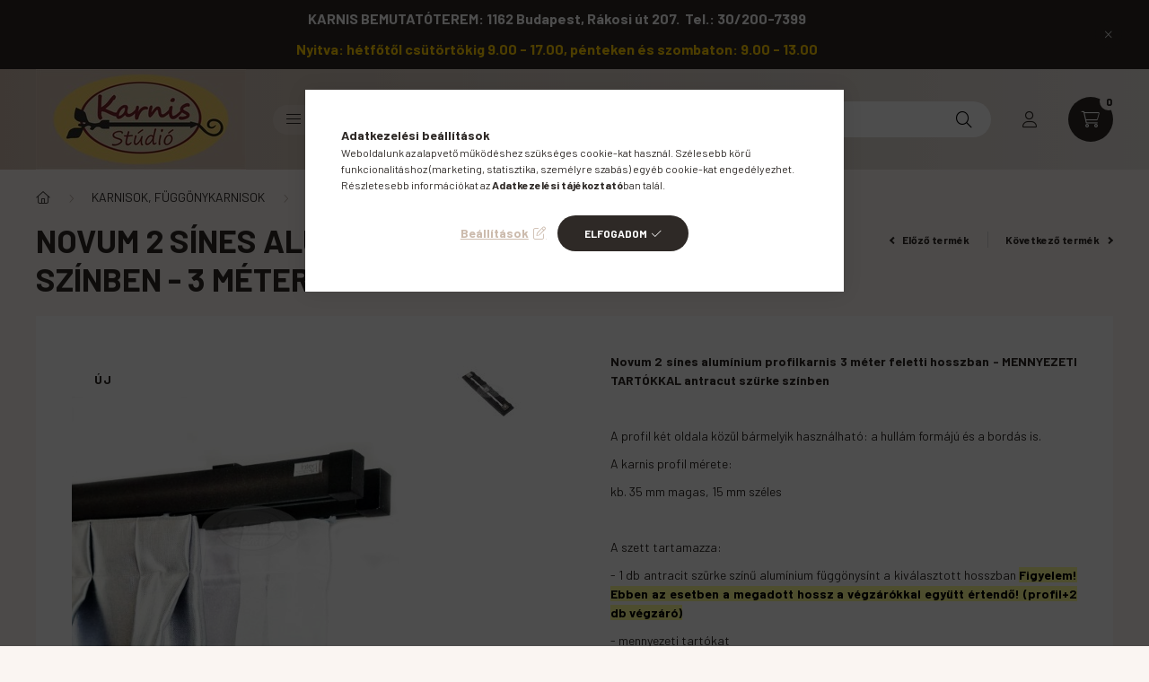

--- FILE ---
content_type: text/html; charset=UTF-8
request_url: https://karnisstudio.hu/Novum-2-sines-aluminium-profilkarnis-antracit-szin
body_size: 28900
content:
<!DOCTYPE html>
<html lang="hu">
    <head>
        <meta charset="utf-8">
<meta name="description" content="Novum 2 sínes alumínium profilkarnis antracit színben - MENNYEZETI TARTÓKKAL - 4 méteres hosszban is, Karnis webáruház és bemutatóterem. Nagy választék, kedvező">
<meta name="robots" content="index, follow">
<meta http-equiv="X-UA-Compatible" content="IE=Edge">
<meta property="og:site_name" content="Karnis Stúdió webáruház" />
<meta property="og:title" content="Novum 2 sínes alumínium profilkarnis antracit színben - 3 mé">
<meta property="og:description" content="Novum 2 sínes alumínium profilkarnis antracit színben - MENNYEZETI TARTÓKKAL - 4 méteres hosszban is, Karnis webáruház és bemutatóterem. Nagy választék, kedvező">
<meta property="og:type" content="product">
<meta property="og:url" content="https://karnisstudio.hu/Novum-2-sines-aluminium-profilkarnis-antracit-szin">
<meta property="og:image" content="https://karnisstudio.hu/img/26139/Novum-2-mennyezetre-antracit-325/Novum-2-mennyezetre-antracit-325.jpg">
<meta name="google-site-verification" content="_r2s50jDtZwyaF1h6H-zxRCMzLLWfycr8hpnhfwBrfk">
<meta name="mobile-web-app-capable" content="yes">
<meta name="apple-mobile-web-app-capable" content="yes">
<meta name="MobileOptimized" content="320">
<meta name="HandheldFriendly" content="true">

<title>Novum 2 sínes alumínium profilkarnis antracit színben - 3 mé</title>


<script>
var service_type="shop";
var shop_url_main="https://karnisstudio.hu";
var actual_lang="hu";
var money_len="0";
var money_thousend=" ";
var money_dec=",";
var shop_id=26139;
var unas_design_url="https:"+"/"+"/"+"karnisstudio.hu"+"/"+"!common_design"+"/"+"base"+"/"+"002300"+"/";
var unas_design_code='002300';
var unas_base_design_code='2300';
var unas_design_ver=4;
var unas_design_subver=5;
var unas_shop_url='https://karnisstudio.hu';
var responsive="yes";
var config_plus=new Array();
config_plus['product_tooltip']=1;
config_plus['cart_fly_id']="cart-box__fly-to-desktop";
config_plus['cart_refresh_force']="1";
config_plus['money_type']='Ft';
config_plus['money_type_display']='Ft';
var lang_text=new Array();

var UNAS = UNAS || {};
UNAS.shop={"base_url":'https://karnisstudio.hu',"domain":'karnisstudio.hu',"username":'karnis.unas.hu',"id":26139,"lang":'hu',"currency_type":'Ft',"currency_code":'HUF',"currency_rate":'1',"currency_length":0,"base_currency_length":0,"canonical_url":'https://karnisstudio.hu/Novum-2-sines-aluminium-profilkarnis-antracit-szin'};
UNAS.design={"code":'002300',"page":'product_details'};
UNAS.api_auth="e4d9867c36088b542103cd298ddc051a";
UNAS.customer={"email":'',"id":0,"group_id":0,"without_registration":0};
UNAS.shop["category_id"]="636437";
UNAS.shop["sku"]="Novum-2-mennyezetre-antracit-325";
UNAS.shop["product_id"]="596208597";
UNAS.shop["only_private_customer_can_purchase"] = false;
 

UNAS.text = {
    "button_overlay_close": `Bezár`,
    "popup_window": `Felugró ablak`,
    "list": `lista`,
    "updating_in_progress": `frissítés folyamatban`,
    "updated": `frissítve`,
    "is_opened": `megnyitva`,
    "is_closed": `bezárva`,
    "deleted": `törölve`,
    "consent_granted": `hozzájárulás megadva`,
    "consent_rejected": `hozzájárulás elutasítva`,
    "field_is_incorrect": `mező hibás`,
    "error_title": `Hiba!`,
    "product_variants": `termék változatok`,
    "product_added_to_cart": `A termék a kosárba került`,
    "product_added_to_cart_with_qty_problem": `A termékből csak [qty_added_to_cart] [qty_unit] került kosárba`,
    "product_removed_from_cart": `A termék törölve a kosárból`,
    "reg_title_name": `Név`,
    "reg_title_company_name": `Cégnév`,
    "number_of_items_in_cart": `Kosárban lévő tételek száma`,
    "cart_is_empty": `A kosár üres`,
    "cart_updated": `A kosár frissült`,
    "mandatory": `Kötelező!`
};


UNAS.text["delete_from_compare"]= `Törlés összehasonlításból`;
UNAS.text["comparison"]= `Összehasonlítás`;

UNAS.text["delete_from_favourites"]= `Törlés a kedvencek közül`;
UNAS.text["add_to_favourites"]= `Kedvencekhez`;








window.lazySizesConfig=window.lazySizesConfig || {};
window.lazySizesConfig.loadMode=1;
window.lazySizesConfig.loadHidden=false;

window.dataLayer = window.dataLayer || [];
function gtag(){dataLayer.push(arguments)};
gtag('js', new Date());
</script>

<script src="https://karnisstudio.hu/!common_packages/jquery/jquery-3.2.1.js?mod_time=1759314983"></script>
<script src="https://karnisstudio.hu/!common_packages/jquery/plugins/migrate/migrate.js?mod_time=1759314984"></script>
<script src="https://karnisstudio.hu/!common_packages/jquery/plugins/autocomplete/autocomplete.js?mod_time=1759314983"></script>
<script src="https://karnisstudio.hu/!common_packages/jquery/plugins/tools/overlay/overlay.js?mod_time=1759314984"></script>
<script src="https://karnisstudio.hu/!common_packages/jquery/plugins/tools/toolbox/toolbox.expose.js?mod_time=1759314984"></script>
<script src="https://karnisstudio.hu/!common_packages/jquery/plugins/lazysizes/lazysizes.min.js?mod_time=1759314984"></script>
<script src="https://karnisstudio.hu/!common_packages/jquery/plugins/lazysizes/plugins/bgset/ls.bgset.min.js?mod_time=1759314984"></script>
<script src="https://karnisstudio.hu/!common_packages/jquery/own/shop_common/exploded/common.js?mod_time=1769410770"></script>
<script src="https://karnisstudio.hu/!common_packages/jquery/own/shop_common/exploded/common_overlay.js?mod_time=1759314983"></script>
<script src="https://karnisstudio.hu/!common_packages/jquery/own/shop_common/exploded/common_shop_popup.js?mod_time=1759314983"></script>
<script src="https://karnisstudio.hu/!common_packages/jquery/own/shop_common/exploded/page_product_details.js?mod_time=1759314983"></script>
<script src="https://karnisstudio.hu/!common_packages/jquery/own/shop_common/exploded/function_favourites.js?mod_time=1759314983"></script>
<script src="https://karnisstudio.hu/!common_packages/jquery/own/shop_common/exploded/function_compare.js?mod_time=1759314983"></script>
<script src="https://karnisstudio.hu/!common_packages/jquery/own/shop_common/exploded/function_recommend.js?mod_time=1759314983"></script>
<script src="https://karnisstudio.hu/!common_packages/jquery/own/shop_common/exploded/function_product_print.js?mod_time=1759314983"></script>
<script src="https://karnisstudio.hu/!common_packages/jquery/plugins/hoverintent/hoverintent.js?mod_time=1759314984"></script>
<script src="https://karnisstudio.hu/!common_packages/jquery/own/shop_tooltip/shop_tooltip.js?mod_time=1759314983"></script>
<script src="https://karnisstudio.hu/!common_design/base/002300/main.js?mod_time=1759314986"></script>
<script src="https://karnisstudio.hu/!common_packages/jquery/plugins/flickity/v3/flickity.pkgd.min.js?mod_time=1759314984"></script>
<script src="https://karnisstudio.hu/!common_packages/jquery/plugins/toastr/toastr.min.js?mod_time=1759314984"></script>
<script src="https://karnisstudio.hu/!common_packages/jquery/plugins/tippy/popper-2.4.4.min.js?mod_time=1759314984"></script>
<script src="https://karnisstudio.hu/!common_packages/jquery/plugins/tippy/tippy-bundle.umd.min.js?mod_time=1759314984"></script>
<script src="https://karnisstudio.hu/!common_packages/jquery/plugins/photoswipe/photoswipe.min.js?mod_time=1759314984"></script>
<script src="https://karnisstudio.hu/!common_packages/jquery/plugins/photoswipe/photoswipe-ui-default.min.js?mod_time=1759314984"></script>

<link href="https://karnisstudio.hu/temp/shop_26139_be7c361bea0bf945e3fec2936b0557ed.css?mod_time=1769410915" rel="stylesheet" type="text/css">

<link href="https://karnisstudio.hu/Novum-2-sines-aluminium-profilkarnis-antracit-szin" rel="canonical">
<link href="https://karnisstudio.hu/shop_ordered/26139/design_pic/favicon.ico" rel="shortcut icon">
<script>
        var google_consent=1;
    
        gtag('consent', 'default', {
           'ad_storage': 'denied',
           'ad_user_data': 'denied',
           'ad_personalization': 'denied',
           'analytics_storage': 'denied',
           'functionality_storage': 'denied',
           'personalization_storage': 'denied',
           'security_storage': 'granted'
        });

    
        gtag('consent', 'update', {
           'ad_storage': 'denied',
           'ad_user_data': 'denied',
           'ad_personalization': 'denied',
           'analytics_storage': 'denied',
           'functionality_storage': 'denied',
           'personalization_storage': 'denied',
           'security_storage': 'granted'
        });

        </script>
    <script async src="https://www.googletagmanager.com/gtag/js?id=UA-133018686-1"></script>    <script>
    gtag('config', 'UA-133018686-1');

          gtag('config', 'G-JZ0LQN5Z75');
                </script>
        <script>
    var google_analytics=1;

                gtag('event', 'view_item', {
              "currency": "HUF",
              "value": '85700',
              "items": [
                  {
                      "item_id": "Novum-2-mennyezetre-antracit-325",
                      "item_name": "Novum 2 sínes alumínium profilkarnis antracit színben - 3 méter felett MENNYEZETI TARTÓKKAL",
                      "item_category": "KARNISOK, FÜGGÖNYKARNISOK/3 MÉTER FELETTI KARNISOK",
                      "price": '85700'
                  }
              ],
              'non_interaction': true
            });
               </script>
           <script>
        gtag('config', 'AW-959362815',{'allow_enhanced_conversions':true});
                </script>
                <script>
                       gtag('config', 'AW-11470576639');
                </script>
            <script>
        var google_ads=1;

                gtag('event','remarketing', {
            'ecomm_pagetype': 'product',
            'ecomm_prodid': ["Novum-2-mennyezetre-antracit-325"],
            'ecomm_totalvalue': 85700        });
            </script>
        <!-- Google Tag Manager -->
    <script>(function(w,d,s,l,i){w[l]=w[l]||[];w[l].push({'gtm.start':
            new Date().getTime(),event:'gtm.js'});var f=d.getElementsByTagName(s)[0],
            j=d.createElement(s),dl=l!='dataLayer'?'&l='+l:'';j.async=true;j.src=
            'https://www.googletagmanager.com/gtm.js?id='+i+dl;f.parentNode.insertBefore(j,f);
        })(window,document,'script','dataLayer',' GTM-MCWF336');</script>
    <!-- End Google Tag Manager -->

    	<script>
	/* <![CDATA[ */
	$(document).ready(function() {
       $(document).bind("contextmenu",function(e) {
            return false;
       });
	});
	/* ]]> */
	</script>
		<script>
	/* <![CDATA[ */
	var omitformtags=["input", "textarea", "select"];
	omitformtags=omitformtags.join("|");
		
	function disableselect(e) {
		if (omitformtags.indexOf(e.target.tagName.toLowerCase())==-1) return false;
		if (omitformtags.indexOf(e.target.tagName.toLowerCase())==2) return false;
	}
		
	function reEnable() {
		return true;
	}
		
	if (typeof document.onselectstart!="undefined") {
		document.onselectstart=new Function ("return false");
	} else {
		document.onmousedown=disableselect;
		document.onmouseup=reEnable;
	}
	/* ]]> */
	</script>
	
<!-- Start of Smartsupp Live Chat script --> 
<script> 
var _smartsupp = _smartsupp || {}; 
_smartsupp.key = "dcf9f076d8448173ba0c79b912e2e3686980542c"; 
window.smartsupp||(function(d) { 
var s,c,o=smartsupp=function(){ o._.push(arguments)};o._=[]; 
s=d.getElementsByTagName('script')[0];c=d.createElement('script'); 
c.type='text/javascript';c.charset='utf-8';c.async=true; 
c.src='//www.smartsuppchat.com/loader.js';s.parentNode.insertBefore(c,s); 
})(document); 
</script> 
<!-- End of Smartsupp Live Chat script -->

<script id="barat_hud_sr_script">if(document.getElementById("fbarat")===null){var hst = document.createElement("script");hst.src = "//admin.fogyasztobarat.hu/h-api.js";hst.type = "text/javascript";hst.setAttribute("data-id", "NPV8J29I");hst.setAttribute("id", "fbarat");var hs = document.getElementById("barat_hud_sr_script");hs.parentNode.insertBefore(hst, hs);}</script>



        <meta content="width=device-width, initial-scale=1.0" name="viewport" />
        <link rel="preconnect" href="https://fonts.gstatic.com">
        <link rel="preload" href="https://fonts.googleapis.com/css2?family=Barlow:wght@200;400;700&display=swap" as="style" />
        <link rel="stylesheet" href="https://fonts.googleapis.com/css2?family=Barlow:wght@200;400;700&display=swap" media="print" onload="this.media='all'">
        <noscript>
            <link rel="stylesheet" href="https://fonts.googleapis.com/css2?family=Barlow:wght@200;400;700&display=swap" />
        </noscript>
        
        
        
        
        

        
        
        
        
                    
            
            
            
            
            
            
            
                
        
    </head>

                
                
    
    
    
    
    
    
    
    
    
    
                     
    
    
    
    
    <body class='design_ver4 design_subver1 design_subver2 design_subver3 design_subver4 design_subver5' id="ud_shop_artdet">
    
        <!-- Google Tag Manager (noscript) -->
    <noscript><iframe src="https://www.googletagmanager.com/ns.html?id= GTM-MCWF336"
                      height="0" width="0" style="display:none;visibility:hidden"></iframe></noscript>
    <!-- End Google Tag Manager (noscript) -->
    <div id="image_to_cart" style="display:none; position:absolute; z-index:100000;"></div>
<div class="overlay_common overlay_warning" id="overlay_cart_add"></div>
<script>$(document).ready(function(){ overlay_init("cart_add",{"onBeforeLoad":false}); });</script>
<div id="overlay_login_outer"></div>	
	<script>
	$(document).ready(function(){
	    var login_redir_init="";

		$("#overlay_login_outer").overlay({
			onBeforeLoad: function() {
                var login_redir_temp=login_redir_init;
                if (login_redir_act!="") {
                    login_redir_temp=login_redir_act;
                    login_redir_act="";
                }

									$.ajax({
						type: "GET",
						async: true,
						url: "https://karnisstudio.hu/shop_ajax/ajax_popup_login.php",
						data: {
							shop_id:"26139",
							lang_master:"hu",
                            login_redir:login_redir_temp,
							explicit:"ok",
							get_ajax:"1"
						},
						success: function(data){
							$("#overlay_login_outer").html(data);
							if (unas_design_ver >= 5) $("#overlay_login_outer").modal('show');
							$('#overlay_login1 input[name=shop_pass_login]').keypress(function(e) {
								var code = e.keyCode ? e.keyCode : e.which;
								if(code.toString() == 13) {		
									document.form_login_overlay.submit();		
								}	
							});	
						}
					});
								},
			top: 50,
			mask: {
	color: "#000000",
	loadSpeed: 200,
	maskId: "exposeMaskOverlay",
	opacity: 0.7
},
			closeOnClick: (config_plus['overlay_close_on_click_forced'] === 1),
			onClose: function(event, overlayIndex) {
				$("#login_redir").val("");
			},
			load: false
		});
		
			});
	function overlay_login() {
		$(document).ready(function(){
			$("#overlay_login_outer").overlay().load();
		});
	}
	function overlay_login_remind() {
        if (unas_design_ver >= 5) {
            $("#overlay_remind").overlay().load();
        } else {
            $(document).ready(function () {
                $("#overlay_login_outer").overlay().close();
                setTimeout('$("#overlay_remind").overlay().load();', 250);
            });
        }
	}

    var login_redir_act="";
    function overlay_login_redir(redir) {
        login_redir_act=redir;
        $("#overlay_login_outer").overlay().load();
    }
	</script>  
	<div class="overlay_common overlay_info" id="overlay_remind"></div>
<script>$(document).ready(function(){ overlay_init("remind",[]); });</script>

	<script>
    	function overlay_login_error_remind() {
		$(document).ready(function(){
			load_login=0;
			$("#overlay_error").overlay().close();
			setTimeout('$("#overlay_remind").overlay().load();', 250);	
		});
	}
	</script>  
	<div class="overlay_common overlay_info" id="overlay_newsletter"></div>
<script>$(document).ready(function(){ overlay_init("newsletter",[]); });</script>

<script>
function overlay_newsletter() {
    $(document).ready(function(){
        $("#overlay_newsletter").overlay().load();
    });
}
</script>
<div class="overlay_common overlay_error" id="overlay_script"></div>
<script>$(document).ready(function(){ overlay_init("script",[]); });</script>
    <script>
    $(document).ready(function() {
        $.ajax({
            type: "GET",
            url: "https://karnisstudio.hu/shop_ajax/ajax_stat.php",
            data: {master_shop_id:"26139",get_ajax:"1"}
        });
    });
    </script>
    

    <div id="container" class="page_shop_artdet_Novum_2_mennyezetre_antracit_325 nav-position-top text-type--vertical text-type--sticky">
                        <div class="js-element nanobar js-nanobar" data-element-name="header_text_section_1">
        <div class="container">
            <div class="header_text_section_1 nanobar__inner">
                                    <p style="text-align: center;"><strong><span style="font-size: 16px;">KARNIS BEMUTATÓTEREM: 1162 Budapest, Rákosi út 207.  </span></strong><strong><span style="font-size: 16px;">Tel.: 30/200-7399</span></strong></p>
<p style="text-align: center;"><span style="color: #ffcc00;"><strong><span style="font-size: 16px;">Nyitva: hétfőtől c</span></strong></span><span style="color: #ffcc00;"><strong><span style="font-size: 16px;">sütörtökig 9.00 - 17.00, pénteken és szombaton: 9.00 - 13.00</span></strong></span></p>
                                <button type="button" class="btn nanobar__btn-close" onclick="closeNanobar(this,'header_text_section_1_hide','session','--nanobar-height');" aria-label="Bezár" title="Bezár">
                    <span class="icon--close"></span>
                </button>
            </div>
        </div>
    </div>
    <script>
        $(document).ready(function() {
            root.style.setProperty('--nanobar-height', getHeight($(".js-nanobar")) + "px");
        });
    </script>
    
                <nav id="nav--mobile-top" class="nav header nav--mobile nav--top d-sm-none js-header">
            <div class="header-inner js-header-inner w-100">
                <div class="d-flex justify-content-center d-sm-none">
                                        <button type="button" class="hamburger__dropdown-btn btn dropdown--btn" id="hamburger__dropdown-btn" aria-label="hamburger button" data-btn-for=".hamburger-box__dropdown">
                        <div class="hamburger">
                            <span class="first-line"></span>
                            <span class="second-line"></span>
                            <span class="last-line"></span>
                        </div>
                    </button>
                                        <button class="search-box__dropdown-btn btn dropdown--btn" aria-label="search button" type="button" data-btn-for=".search-box__dropdown">
                        <span class="search-box__dropdown-btn-icon icon--search"></span>
                    </button>

                    

                    

                                                <button type="button" class="profile__dropdown-btn js-profile-btn btn dropdown--btn" data-orders="https://karnisstudio.hu/shop_order_track.php" aria-label="profile button" data-btn-for=".profile__dropdown">
        <span class="profile__dropdown-btn-icon icon--head">
                    </span>
    </button>
    
    
                    <button class="cart-box__dropdown-btn btn dropdown--btn js-cart-box-loaded-by-ajax" aria-label="cart button" type="button" data-btn-for=".cart-box__dropdown">
                        <span class="cart-box__dropdown-btn-icon icon--cart">
                                        <div id="box_cart_content" class="cart-box">    <span class="cart-box__item-num">0</span>
    </div>
    
                        </span>
                    </button>
                </div>
            </div>
        </nav>
                <header class="header header--mobile py-3 px-4 d-flex justify-content-center d-sm-none position-relative">
                <div id="header_logo_img" class="js-element header_logo logo" data-element-name="header_logo">
        <div class="header_logo-img-container">
            <div class="header_logo-img-wrapper">
                                                <a href="https://karnisstudio.hu/">                    <picture>
                                                <source srcset="https://karnisstudio.hu/!common_design/custom/karnis.unas.hu/element/layout_hu_header_logo-400x120_1_default.jpg?time=1708231405 1x, https://karnisstudio.hu/!common_design/custom/karnis.unas.hu/element/layout_hu_header_logo-400x120_1_default_retina.jpg?time=1708231405 2x" />
                        <img                              width="234" height="112"
                                                          src="https://karnisstudio.hu/!common_design/custom/karnis.unas.hu/element/layout_hu_header_logo-400x120_1_default.jpg?time=1708231405"                             
                             alt="Karnis Stúdió webáruház                        "/>
                    </picture>
                    </a>                                        </div>
        </div>
    </div>

            
        </header>
        <header id="header--desktop" class="header header--desktop d-none d-sm-block js-header">
            <div class="header-inner js-header-inner">
                <div class="container">
                    <div class="header-row position-relative">
                        <div class="row gutters-10 gutters-xl-15 flex-nowrap justify-content-center align-items-center">
                            <div class="header__left col col-lg-auto position-static">
                                <div class="header__left-inner d-flex align-items-center">
                                        <div id="header_logo_img" class="js-element header_logo logo mr-4 mr-xl-0" data-element-name="header_logo">
        <div class="header_logo-img-container">
            <div class="header_logo-img-wrapper">
                                                <a href="https://karnisstudio.hu/">                    <picture>
                                                <source srcset="https://karnisstudio.hu/!common_design/custom/karnis.unas.hu/element/layout_hu_header_logo-400x120_1_default.jpg?time=1708231405 1x, https://karnisstudio.hu/!common_design/custom/karnis.unas.hu/element/layout_hu_header_logo-400x120_1_default_retina.jpg?time=1708231405 2x" />
                        <img                              width="234" height="112"
                                                          src="https://karnisstudio.hu/!common_design/custom/karnis.unas.hu/element/layout_hu_header_logo-400x120_1_default.jpg?time=1708231405"                             
                             alt="Karnis Stúdió webáruház                        "/>
                    </picture>
                    </a>                                        </div>
        </div>
    </div>

                                                                        <button type="button" class="hamburger__dropdown-btn btn dropdown--btn d-xl-none" id="hamburger__dropdown-btn" aria-label="hamburger button" data-btn-for=".hamburger-box__dropdown">
                                        <div class="hamburger">
                                            <span class="first-line"></span>
                                            <span class="second-line"></span>
                                            <span class="last-line"></span>
                                        </div>
                                        Kategóriák
                                    </button>
                                                                    </div>
                            </div>
                            <div class="header__right col-auto col-lg position-static">
                                <div class="row gutters-10 flex-nowrap align-items-center">
                                                                        <div class="col-auto position-static flex-shrink-1">
                                        <nav class="navbar d-none d-lg-flex navbar-expand navbar-light position-static">
                                                                                        <ul id="nav--cat" class="nav nav--cat js-navbar-nav">
                                                <li class="nav-item dropdown nav--main nav-item--products">
                                                    <a class="nav-link nav-link--products d-none d-xl-flex" href="#" onclick="event.preventDefault();" role="button" data-toggle="dropdown" aria-expanded="false" aria-haspopup="true">
                                                        <div class="hamburger nav-link--hamburger">
                                                            <span class="first-line"></span>
                                                            <span class="second-line"></span>
                                                            <span class="last-line"></span>
                                                        </div>
                                                        Kategóriák
                                                    </a>
                                                    <div id="dropdown-cat"class="dropdown-menu d-lg-none d-xl-block clearfix dropdown--cat dropdown--level-0">
                                                                <ul class="nav-list--0">
        <li id="nav-item-726095" class="nav-item dropdown js-nav-item-726095">
                <a class="nav-link arrow-effect-on-hover" href="#" role="button" data-toggle="dropdown" aria-haspopup="true" aria-expanded="false" onclick="handleSub('726095','https://karnisstudio.hu/shop_ajax/ajax_box_cat.php?get_ajax=1&type=layout&change_lang=hu&level=1&key=726095&box_var_name=shop_cat&box_var_layout_cache=1&box_var_expand_cache=yes&box_var_expand_cache_name=desktop&box_var_layout_level0=0&box_var_layout_level1=1&box_var_layout=2&box_var_ajax=1&box_var_section=content&box_var_highlight=yes&box_var_type=expand&box_var_div=no');return false;">
                                <span class="nav-link__text">
                KARNISOK, FÜGGÖNYKARNISOK&nbsp;            </span>
            <span class="arrow arrow--right"><span></span></span>        </a>
                                <div class="megasubmenu dropdown-menu with-sticky-content with-auto-breaking">
                <div class="megasubmenu__sticky-content">
                    <div class="loading-spinner"></div>
                </div>
                            </div>
                        </li>
        <li id="nav-item-124572" class="nav-item dropdown js-nav-item-124572">
                <a class="nav-link arrow-effect-on-hover" href="#" role="button" data-toggle="dropdown" aria-haspopup="true" aria-expanded="false" onclick="handleSub('124572','https://karnisstudio.hu/shop_ajax/ajax_box_cat.php?get_ajax=1&type=layout&change_lang=hu&level=1&key=124572&box_var_name=shop_cat&box_var_layout_cache=1&box_var_expand_cache=yes&box_var_expand_cache_name=desktop&box_var_layout_level0=0&box_var_layout_level1=1&box_var_layout=2&box_var_ajax=1&box_var_section=content&box_var_highlight=yes&box_var_type=expand&box_var_div=no');return false;">
                                <span class="nav-link__text">
                KIEGÉSZÍTŐK&nbsp;            </span>
            <span class="arrow arrow--right"><span></span></span>        </a>
                                <div class="megasubmenu dropdown-menu with-sticky-content with-auto-breaking">
                <div class="megasubmenu__sticky-content">
                    <div class="loading-spinner"></div>
                </div>
                            </div>
                        </li>
        <li id="nav-item-780348" class="nav-item dropdown js-nav-item-780348">
                <a class="nav-link arrow-effect-on-hover" href="#" role="button" data-toggle="dropdown" aria-haspopup="true" aria-expanded="false" onclick="handleSub('780348','https://karnisstudio.hu/shop_ajax/ajax_box_cat.php?get_ajax=1&type=layout&change_lang=hu&level=1&key=780348&box_var_name=shop_cat&box_var_layout_cache=1&box_var_expand_cache=yes&box_var_expand_cache_name=desktop&box_var_layout_level0=0&box_var_layout_level1=1&box_var_layout=2&box_var_ajax=1&box_var_section=content&box_var_highlight=yes&box_var_type=expand&box_var_div=no');return false;">
                                <span class="nav-link__text">
                ROLÓK&nbsp;            </span>
            <span class="arrow arrow--right"><span></span></span>        </a>
                                <div class="megasubmenu dropdown-menu with-sticky-content with-auto-breaking">
                <div class="megasubmenu__sticky-content">
                    <div class="loading-spinner"></div>
                </div>
                            </div>
                        </li>
        <li id="nav-item-146412" class="nav-item js-nav-item-146412">
                <a class="nav-link" href="https://karnisstudio.hu/uvegfolia">
                                <span class="nav-link__text">
                ABLAKFÓLIÁK&nbsp;            </span>
                    </a>
            </li>
        <li id="nav-item-266901" class="nav-item dropdown js-nav-item-266901">
                <a class="nav-link arrow-effect-on-hover" href="#" role="button" data-toggle="dropdown" aria-haspopup="true" aria-expanded="false" onclick="handleSub('266901','https://karnisstudio.hu/shop_ajax/ajax_box_cat.php?get_ajax=1&type=layout&change_lang=hu&level=1&key=266901&box_var_name=shop_cat&box_var_layout_cache=1&box_var_expand_cache=yes&box_var_expand_cache_name=desktop&box_var_layout_level0=0&box_var_layout_level1=1&box_var_layout=2&box_var_ajax=1&box_var_section=content&box_var_highlight=yes&box_var_type=expand&box_var_div=no');return false;">
                                <span class="nav-link__text">
                KIÁRUSÍTÁS! %%%&nbsp;            </span>
            <span class="arrow arrow--right"><span></span></span>        </a>
                                <div class="megasubmenu dropdown-menu with-sticky-content with-auto-breaking">
                <div class="megasubmenu__sticky-content">
                    <div class="loading-spinner"></div>
                </div>
                            </div>
                        </li>
    </ul>

    
                                                    </div>
                                                </li>
                                            </ul>
                                                                                                                                                                    
    <ul id="nav--menu" class="nav nav--menu js-navbar-nav">
                    <li class="nav-item nav--main js-nav-item-538752">
                                <a class="nav-link" href="https://karnisstudio.hu/blog">
                                    BLOG
                </a>
                            </li>
                    <li class="nav-item nav--main js-nav-item-478750">
                                <a class="nav-link" href="https://karnisstudio.hu/akcios-termekek">
                                    AKCIÓ
                </a>
                            </li>
            </ul>

    
                                                                                    </nav>
                                        <script>
    let addOverflowHidden = function() {
        $('.hamburger-box__dropdown-inner').addClass('overflow-hidden');
    }
    function scrollToBreadcrumb() {
        scrollToElement({ element: '.nav-list-breadcrumb', offset: getVisibleDistanceTillHeaderBottom(), scrollIn: '.hamburger-box__dropdown-inner', container: '.hamburger-box__dropdown-inner', duration: 300,  callback: addOverflowHidden });
    }

    function setHamburgerBoxHeight(height) {
        $('.hamburger-box__dropdown').css('height', height + 80);
    }

    let mobileMenuScrollData = [];

    function handleSub2(thisOpenBtn, id, ajaxUrl) {
        let navItem = $('#nav-item-'+id+'--m');
        let openBtn = $(thisOpenBtn);
        let $thisScrollableNavList = navItem.closest('.nav-list-mobile');
        let thisNavListLevel = $thisScrollableNavList.data("level");

        if (typeof thisNavListLevel !== 'undefined') {
            if (thisNavListLevel == 0) {
                $thisScrollableNavList = navItem.closest('.hamburger-box__dropdown-inner');
            }
            mobileMenuScrollData["level_" + thisNavListLevel + "_position"] = $thisScrollableNavList.scrollTop();
            mobileMenuScrollData["level_" + thisNavListLevel + "_element"] = $thisScrollableNavList;
        }

        if (!navItem.hasClass('ajax-loading')) {
            if (catSubOpen2(openBtn, navItem)) {
                if (ajaxUrl) {
                    if (!navItem.hasClass('ajax-loaded')) {
                        catSubLoad2(navItem, ajaxUrl);
                    } else {
                        scrollToBreadcrumb();
                    }
                } else {
                    scrollToBreadcrumb();
                }
            }
        }
    }
    function catSubOpen2(openBtn,navItem) {
        let thisSubMenu = navItem.find('.nav-list-menu--sub').first();
        let thisParentMenu = navItem.closest('.nav-list-menu');
        thisParentMenu.addClass('hidden');

        if (navItem.hasClass('show')) {
            openBtn.attr('aria-expanded','false');
            navItem.removeClass('show');
            thisSubMenu.removeClass('show');
        } else {
            openBtn.attr('aria-expanded','true');
            navItem.addClass('show');
            thisSubMenu.addClass('show');
            if (window.matchMedia('(min-width: 576px) and (max-width: 1259.8px )').matches) {
                let thisSubMenuHeight = thisSubMenu.outerHeight();
                if (thisSubMenuHeight > 0) {
                    setHamburgerBoxHeight(thisSubMenuHeight);
                }
            }
        }
        return true;
    }
    function catSubLoad2(navItem, ajaxUrl){
        let thisSubMenu = $('.nav-list-menu--sub', navItem);
        $.ajax({
            type: 'GET',
            url: ajaxUrl,
            beforeSend: function(){
                navItem.addClass('ajax-loading');
                setTimeout(function (){
                    if (!navItem.hasClass('ajax-loaded')) {
                        navItem.addClass('ajax-loader');
                        thisSubMenu.addClass('loading');
                    }
                }, 150);
            },
            success:function(data){
                thisSubMenu.html(data);
                $(document).trigger("ajaxCatSubLoaded");

                let thisParentMenu = navItem.closest('.nav-list-menu');
                let thisParentBreadcrumb = thisParentMenu.find('> .nav-list-breadcrumb');

                /* ha már van a szülőnek breadcrumbja, akkor azt hozzáfűzzük a gyerekhez betöltéskor */
                if (thisParentBreadcrumb.length > 0) {
                    let thisParentLink = thisParentBreadcrumb.find('.nav-list-parent-link').clone();
                    let thisSubMenuParentLink = thisSubMenu.find('.nav-list-parent-link');
                    thisParentLink.insertBefore(thisSubMenuParentLink);
                }

                navItem.removeClass('ajax-loading ajax-loader').addClass('ajax-loaded');
                thisSubMenu.removeClass('loading');
                if (window.matchMedia('(min-width: 576px) and (max-width: 1259.8px )').matches) {
                    let thisSubMenuHeight = thisSubMenu.outerHeight();
                    setHamburgerBoxHeight(thisSubMenuHeight);
                }
                scrollToBreadcrumb();
            }
        });
    }
    function catBack(thisBtn) {
        let thisCatLevel = $(thisBtn).closest('.nav-list-menu--sub');
        let thisParentItem = $(thisBtn).closest('.nav-item.show');
        let thisParentMenu = thisParentItem.closest('.nav-list-menu');
        let thisBtnDataBelongs = $(thisBtn).data("belongs-to-level");

        if ( typeof thisBtnDataBelongs !== 'undefined' && thisBtnDataBelongs == 0 ) {
            mobileMenuScrollData["level_0_element"].animate({ scrollTop: mobileMenuScrollData["level_0_position"] }, 0, function() {});
        }

        if (window.matchMedia('(min-width: 576px) and (max-width: 1259.8px )').matches) {
            let thisParentMenuHeight = 0;
            if ( thisParentItem.parent('ul').hasClass('nav-list-mobile--0') ) {
                let sumHeight = 0;
                $( thisParentItem.closest('.hamburger-box__dropdown-nav-lists-wrapper').children() ).each(function() {
                    sumHeight+= $(this).outerHeight(true);
                });
                thisParentMenuHeight = sumHeight;
            } else {
                thisParentMenuHeight = thisParentMenu.outerHeight();
            }
            setHamburgerBoxHeight(thisParentMenuHeight);
        }
        if ( thisParentItem.parent('ul').hasClass('nav-list-mobile--0') ) {
            $('.hamburger-box__dropdown-inner').removeClass('overflow-hidden');
        }
        thisParentMenu.removeClass('hidden');
        thisCatLevel.removeClass('show');
        thisParentItem.removeClass('show');
        thisParentItem.find('.nav-button').attr('aria-expanded','false');
    }

    function handleSub($id, $ajaxUrl) {
        let $navItem = $('#nav-item-'+$id);

        if (!$navItem.hasClass('ajax-loading')) {
            if (catSubOpen($navItem)) {
                if (!$navItem.hasClass('ajax-loaded')) {
                    catSubLoad($id, $ajaxUrl);
                }
            }
        }
    }

    function catSubOpen($navItem) {
        handleCloseDropdowns();
        let thisNavLink = $navItem.find('> .nav-link');
        let thisNavItem = thisNavLink.parent();
        let thisNavbarNav = $('.js-navbar-nav');
        let thisDropdownMenu = thisNavItem.find('.dropdown-menu').first();

        /*remove is-opened class form the rest menus (cat+plus)*/
        thisNavbarNav.find('.show').not(thisNavItem).not('.nav-item--products').not('.dropdown--cat').removeClass('show');

        if (thisNavItem.hasClass('show')) {
            thisNavLink.attr('aria-expanded','false');
            thisNavItem.removeClass('show');
            thisDropdownMenu.removeClass('show');
            $('#dropdown-cat').removeClass('has-opened');
        } else {
            thisNavLink.attr('aria-expanded','true');
            thisNavItem.addClass('show');
            thisDropdownMenu.addClass('show');
            $('#dropdown-cat').addClass('has-opened');
        }
        return true;
    }
    function catSubLoad($id, $ajaxUrl){
        const $navItem = $('#nav-item-'+$id);
        const $thisMegasubmenu = $(".megasubmenu", $navItem);
                const $thisMegasubmenuStickyContent = $(".megasubmenu__sticky-content", $thisMegasubmenu);
        const parentDropdownMenuHeight = $navItem.closest('.dropdown-menu').outerHeight();
        const paddingY = $thisMegasubmenu.outerHeight() - $thisMegasubmenu.height();
        $thisMegasubmenuStickyContent.css('height', parentDropdownMenuHeight - paddingY);
        
        $.ajax({
            type: 'GET',
            url: $ajaxUrl,
            beforeSend: function(){
                $navItem.addClass('ajax-loading');
                setTimeout(function (){
                    if (!$navItem.hasClass('ajax-loaded')) {
                        $navItem.addClass('ajax-loader');
                    }
                }, 150);
            },
            success:function(data){
                                $thisMegasubmenuStickyContent.html(data);
                let $thisScrollContainer = $thisMegasubmenu.find('.megasubmenu__cats-col').first();
                $thisScrollContainer.on('wheel', function(e){
                    e.preventDefault();
                    $(this).scrollLeft($(this).scrollLeft() + e.originalEvent.deltaY);
                });
                                $navItem.removeClass('ajax-loading ajax-loader').addClass('ajax-loaded');
                $(document).trigger("ajaxCatSubLoaded");
            }
        });
    }

    $(document).ready(function () {
         /* KATTINTÁS */

        /* CAT and PLUS menu */
        $('.nav-item.dropdown.nav--main').on('click', '> .nav-link', function(e) {
            e.preventDefault();
            handleCloseDropdowns();

            let thisNavLink = $(this);
            let thisNavLinkLeft = thisNavLink.offset().left;
            let thisNavItem = thisNavLink.parent();
            let thisDropdownMenu = thisNavItem.find('.dropdown-menu').first();
            let thisNavbarNav = $('.js-navbar-nav');

            /* close dropdowns which is not "dropdown cat" always opened */
            thisNavbarNav.find('.show').not('.always-opened').not(thisNavItem).not('.dropdown--cat').removeClass('show');

            /* close cat dropdowns when click not to this link */
            if (!thisNavLink.hasClass('nav-link--products')) {
                handleCloseDropdownCat();
            }

            if (thisNavItem.hasClass('show')) {
                if (thisNavLink.hasClass('nav-link--products') && thisNavItem.hasClass('always-opened')) {
                    $('html').toggleClass('products-dropdown-opened');
                    thisNavItem.toggleClass('force-show');
                }
                if (thisNavLink.hasClass('nav-link--products') && !thisNavItem.hasClass('always-opened')) {
                    $('html').removeClass('products-dropdown-opened');
                    $('#dropdown-cat').removeClass('has-opened');
                }
                if (!thisNavItem.hasClass('always-opened')) {
                    thisNavLink.attr('aria-expanded', 'false');
                    thisNavItem.removeClass('show');
                    thisDropdownMenu.removeClass('show');
                }
            } else {
                if ($headerHeight) {
                    if ( thisNavLink.closest('.nav--menu').length > 0) {
                        thisDropdownMenu.css({
                            top: getVisibleDistanceTillHeaderBottom() + 'px',
                            left: thisNavLinkLeft + 'px'
                        });
                    }
                }
                if (thisNavLink.hasClass('nav-link--products')) {
                    $('html').addClass('products-dropdown-opened');
                }
                thisNavLink.attr('aria-expanded','true');
                thisNavItem.addClass('show');
                thisDropdownMenu.addClass('show');
            }
        });

        /** PLUS MENU SUB **/
        $('.nav-item.dropdown > .dropdown-item').click(function (e) {
            e.preventDefault();
            handleCloseDropdowns();

            let thisNavLink = $(this);
            let thisNavItem = thisNavLink.parent();
            let thisDropdownMenu = thisNavItem.find('.dropdown-menu').first();

            if (thisNavItem.hasClass('show')) {
                thisNavLink.attr('aria-expanded','false');
                thisNavItem.removeClass('show');
                thisDropdownMenu.removeClass('show');
            } else {
                thisNavLink.attr('aria-expanded','true');
                thisNavItem.addClass('show');
                thisDropdownMenu.addClass('show');
            }
        });
            });
</script>                                    </div>
                                                                        <div class="col d-flex justify-content-end align-items-center position-static">
                                        <button class="search-box__dropdown-btn btn dropdown--btn d-xl-none" aria-label="search button" type="button" data-btn-for=".search-box__dropdown">
                                            <span class="search-box__dropdown-btn-icon icon--search"></span>
                                        </button>
                                        <div class="search-box__dropdown dropdown--content dropdown--content-till-lg d-none d-xl-block" data-content-for=".search-box__dropdown-btn" data-content-direction="full">
                                            <button class="search-box__dropdown__btn-close btn-close" data-close-btn-for=".search-box__dropdown" type="button"></button>
                                            <div class="dropdown--content-inner search-box__inner position-relative js-search browser-is-chrome" id="box_search_content2">
    <form name="form_include_search2" id="form_include_search2" action="https://karnisstudio.hu/shop_search.php" method="get">
    <div class="box-search-group">
        <input data-stay-visible-breakpoint="1260" id="box_search_input2" class="search-box__input ac_input js-search-input form-control"
               name="search" pattern=".{3,100}" aria-label="Keresés" title="Hosszabb kereső kifejezést írjon be!"
               placeholder="Keresés" type="search" maxlength="100" autocomplete="off" required        >
        <div class="search-box__search-btn-outer input-group-append" title="Keresés">
            <button class="search-box__search-btn" aria-label="Keresés">
                <span class="search-box__search-btn-icon icon--search"></span>
            </button>
        </div>
        <div class="search__loading">
            <div class="loading-spinner--small"></div>
        </div>
    </div>
    <div class="search-box__mask"></div>
    </form>
    <div class="ac_results2"></div>
</div>

                                        </div>
                                                                                        <button type="button" class="profile__dropdown-btn js-profile-btn btn dropdown--btn" data-orders="https://karnisstudio.hu/shop_order_track.php" aria-label="profile button" data-btn-for=".profile__dropdown">
        <span class="profile__dropdown-btn-icon icon--head">
                    </span>
    </button>
    
    
                                        <button id="cart-box__fly-to-desktop" class="cart-box__dropdown-btn btn dropdown--btn js-cart-box-loaded-by-ajax" aria-label="cart button" type="button" data-btn-for=".cart-box__dropdown">
                                            <span class="cart-box__dropdown-btn-icon icon--cart">
                                                <span class="cart-box__item-num">-</span>
                                            </span>
                                        </button>
                                    </div>
                                </div>
                            </div>
                        </div>
                    </div>
                </div>
            </div>
        </header>
        
        
                <div class="filter-dropdown dropdown--content" data-content-for=".filter-box__dropdown-btn" data-content-direction="left">
            <button class="filter-dropdown__btn-close btn-close" data-close-btn-for=".filter-dropdown" type="button" aria-label="bezár" data-text="bezár"></button>
            <div class="dropdown--content-inner filter-dropdown__inner">
                        
    
            </div>
        </div>
        
                <main class="main">
            
            
            
            
            




    <link rel="stylesheet" type="text/css" href="https://karnisstudio.hu/!common_packages/jquery/plugins/photoswipe/css/default-skin.min.css">
    <link rel="stylesheet" type="text/css" href="https://karnisstudio.hu/!common_packages/jquery/plugins/photoswipe/css/photoswipe.min.css">
        
    
    <script>
        var $clickElementToInitPs = '.js-init-ps';

        var initPhotoSwipeFromDOM = function() {
            var $pswp = $('.pswp')[0];
            var $psDatas = $('.photoSwipeDatas');

            $psDatas.each( function() {
                var $pics = $(this),
                    getItems = function() {
                        var items = [];
                        $pics.find('a').each(function() {
                            var $this = $(this),
                                $href   = $this.attr('href'),
                                $size   = $this.data('size').split('x'),
                                $width  = $size[0],
                                $height = $size[1],
                                item = {
                                    src : $href,
                                    w   : $width,
                                    h   : $height
                                };
                            items.push(item);
                        });
                        return items;
                    };

                var items = getItems();

                $($clickElementToInitPs).on('click', function (event) {
                    var $this = $(this);
                    event.preventDefault();

                    var $index = parseInt($this.attr('data-loop-index'));
                    var options = {
                        index: $index,
                        history: false,
                        bgOpacity: 1,
                        preventHide: true,
                        shareEl: false,
                        showHideOpacity: true,
                        showAnimationDuration: 200,
                        getDoubleTapZoom: function (isMouseClick, item) {
                            if (isMouseClick) {
                                return 1;
                            } else {
                                return item.initialZoomLevel < 0.7 ? 1 : 1.5;
                            }
                        }
                    };

                    var photoSwipe = new PhotoSwipe($pswp, PhotoSwipeUI_Default, items, options);
                    photoSwipe.init();
                });
            });
        };
    </script>


<div id="page_artdet_content" class="artdet artdet--type-1">
            <div class="fixed-cart bg-white shadow-lg js-fixed-cart" id="artdet__fixed-cart">
            <div class="container">
                <div class="row gutters-5 align-items-center py-2 py-sm-3">
                    <div class="col-auto">
                        <img class="navbar__fixed-cart-img lazyload" width="50" height="50" src="https://karnisstudio.hu/main_pic/space.gif" data-src="https://karnisstudio.hu/img/26139/Novum-2-mennyezetre-antracit-325/50x50/Novum-2-mennyezetre-antracit-325.jpg?time=1711322030" data-srcset="https://karnisstudio.hu/img/26139/Novum-2-mennyezetre-antracit-325/100x100/Novum-2-mennyezetre-antracit-325.jpg?time=1711322030 2x" alt="Novum 2 sínes alumínium profilkarnis antracit színben - 3 méter felett MENNYEZETI TARTÓKKAL" />
                    </div>
                    <div class="col">
                        <div class="d-flex flex-column flex-xl-row align-items-xl-center">
                            <div class="fixed-cart__name line-clamp--2-12">  Novum 2 sínes alumínium profilkarnis antracit színben - 3 méter felett MENNYEZETI TARTÓKKAL
</div>
                                                            <div class="fixed-cart__prices with-rrp row gutters-5 align-items-baseline ml-xl-auto ">
                                                                            <div class="fixed-cart__price col-auto fixed-cart__price--base product-price--base">
                                            <span class="fixed-cart__price-base-value"><span class='price-gross-format'><span id='price_net_brutto_Novum__unas__2__unas__mennyezetre__unas__antracit__unas__325' class='price_net_brutto_Novum__unas__2__unas__mennyezetre__unas__antracit__unas__325 price-gross'>85 700</span><span class='price-currency'> Ft</span></span></span>                                        </div>
                                                                                                        </div>
                                                    </div>
                    </div>
                    <div class="col-auto">
                        <button class="navbar__fixed-cart-btn btn" type="button" onclick="$('.artdet__cart-btn').trigger('click');"  >
                            <span class="navbar__fixed-cart-btn-icon icon--b-cart"></span>
                            <span class="navbar__fixed-cart-btn-text d-none d-xs-inline">Kosárba</span>
                        </button>
                    </div>
                </div>
            </div>
        </div>
        <script>
            $(document).ready(function () {
                var $itemVisibilityCheck = $(".js-main-cart-btn");
                var $stickyElement = $(".js-fixed-cart");

                $(window).on('scroll',
                    throttle(function () {
                        if ($(this).scrollTop() + 60 > $itemVisibilityCheck.offset().top) {
                            $stickyElement.addClass('is-visible');
                        } else {
                            $stickyElement.removeClass('is-visible');
                        }
                    }, 150)
                );
            });
        </script>
        <div class="artdet__breadcrumb">
        <div class="container">
                <nav id="breadcrumb" aria-label="breadcrumb">
                                <ol class="breadcrumb breadcrumb--mobile level-2">
                <li class="breadcrumb-item">
                                            <a class="breadcrumb--home" href="https://karnisstudio.hu/sct/0/" aria-label="Főkategória" title="Főkategória"></a>
                                    </li>
                                                
                                                                                                                                                                                                        <li class="breadcrumb-item">
                    <a href="https://karnisstudio.hu/spl/636437/3-METER-FELETTI-KARNISOK">3 MÉTER FELETTI KARNISOK</a>
                </li>
                            </ol>

            <ol class="breadcrumb breadcrumb--desktop level-2">
                <li class="breadcrumb-item">
                                            <a class="breadcrumb--home" href="https://karnisstudio.hu/sct/0/" aria-label="Főkategória" title="Főkategória"></a>
                                    </li>
                                    <li class="breadcrumb-item">
                                                    <a href="https://karnisstudio.hu/karnisok-fuggonykarnisok">KARNISOK, FÜGGÖNYKARNISOK</a>
                                            </li>
                                    <li class="breadcrumb-item">
                                                    <a href="https://karnisstudio.hu/spl/636437/3-METER-FELETTI-KARNISOK">3 MÉTER FELETTI KARNISOK</a>
                                            </li>
                            </ol>
            <script>
                function markActiveNavItems() {
                                                                    $(".js-nav-item-726095").addClass("has-active");
                                                                                            $(".js-nav-item-636437").addClass("has-active");
                                                            }
                $(document).ready(function(){
                    markActiveNavItems();
                });
                $(document).on("ajaxCatSubLoaded",function(){
                    markActiveNavItems();
                });
            </script>
                </nav>

        </div>
    </div>

    <script>
<!--
var lang_text_warning=`Figyelem!`
var lang_text_required_fields_missing=`Kérjük töltse ki a kötelező mezők mindegyikét!`
function formsubmit_artdet() {
   cart_add("Novum__unas__2__unas__mennyezetre__unas__antracit__unas__325","",null,1)
}
$(document).ready(function(){
	select_base_price("Novum__unas__2__unas__mennyezetre__unas__antracit__unas__325",1);
	egyeb_ar1_netto['Novum__unas__2__unas__mennyezetre__unas__antracit__unas__325'][1]=0;
egyeb_ar1_brutto['Novum__unas__2__unas__mennyezetre__unas__antracit__unas__325'][1]=0;
egyeb_ar1_orig_netto['Novum__unas__2__unas__mennyezetre__unas__antracit__unas__325'][1]=0;
egyeb_ar1_orig_brutto['Novum__unas__2__unas__mennyezetre__unas__antracit__unas__325'][1]=0;
egyeb_ar1_netto['Novum__unas__2__unas__mennyezetre__unas__antracit__unas__325'][2]=3070.86614352;
egyeb_ar1_brutto['Novum__unas__2__unas__mennyezetre__unas__antracit__unas__325'][2]=3900;
egyeb_ar1_orig_netto['Novum__unas__2__unas__mennyezetre__unas__antracit__unas__325'][2]=3070.86614352;
egyeb_ar1_orig_brutto['Novum__unas__2__unas__mennyezetre__unas__antracit__unas__325'][2]=3900;
egyeb_ar1_netto['Novum__unas__2__unas__mennyezetre__unas__antracit__unas__325'][3]=8503.93701284;
egyeb_ar1_brutto['Novum__unas__2__unas__mennyezetre__unas__antracit__unas__325'][3]=10800;
egyeb_ar1_orig_netto['Novum__unas__2__unas__mennyezetre__unas__antracit__unas__325'][3]=8503.93701284;
egyeb_ar1_orig_brutto['Novum__unas__2__unas__mennyezetre__unas__antracit__unas__325'][3]=10800;
egyeb_ar1_netto['Novum__unas__2__unas__mennyezetre__unas__antracit__unas__325'][0]=0;
egyeb_ar1_brutto['Novum__unas__2__unas__mennyezetre__unas__antracit__unas__325'][0]=0;
egyeb_ar1_orig_netto['Novum__unas__2__unas__mennyezetre__unas__antracit__unas__325'][0]=0;
egyeb_ar1_orig_brutto['Novum__unas__2__unas__mennyezetre__unas__antracit__unas__325'][0]=0;
egyeb_ar2_netto['Novum__unas__2__unas__mennyezetre__unas__antracit__unas__325'][1]=0;
egyeb_ar2_brutto['Novum__unas__2__unas__mennyezetre__unas__antracit__unas__325'][1]=0;
egyeb_ar2_orig_netto['Novum__unas__2__unas__mennyezetre__unas__antracit__unas__325'][1]=0;
egyeb_ar2_orig_brutto['Novum__unas__2__unas__mennyezetre__unas__antracit__unas__325'][1]=0;
egyeb_ar2_netto['Novum__unas__2__unas__mennyezetre__unas__antracit__unas__325'][2]=0;
egyeb_ar2_brutto['Novum__unas__2__unas__mennyezetre__unas__antracit__unas__325'][2]=0;
egyeb_ar2_orig_netto['Novum__unas__2__unas__mennyezetre__unas__antracit__unas__325'][2]=0;
egyeb_ar2_orig_brutto['Novum__unas__2__unas__mennyezetre__unas__antracit__unas__325'][2]=0;
egyeb_ar2_netto['Novum__unas__2__unas__mennyezetre__unas__antracit__unas__325'][0]=0;
egyeb_ar2_brutto['Novum__unas__2__unas__mennyezetre__unas__antracit__unas__325'][0]=0;
egyeb_ar2_orig_netto['Novum__unas__2__unas__mennyezetre__unas__antracit__unas__325'][0]=0;
egyeb_ar2_orig_brutto['Novum__unas__2__unas__mennyezetre__unas__antracit__unas__325'][0]=0;

	
	$("#egyeb_list1_Novum__unas__2__unas__mennyezetre__unas__antracit__unas__325").change(function () {
		change_egyeb("Novum__unas__2__unas__mennyezetre__unas__antracit__unas__325");
	});
	$("#egyeb_list2_Novum__unas__2__unas__mennyezetre__unas__antracit__unas__325").change(function () {
		change_egyeb("Novum__unas__2__unas__mennyezetre__unas__antracit__unas__325");
	});
	$("#egyeb_list3_Novum__unas__2__unas__mennyezetre__unas__antracit__unas__325").change(function () {
		change_egyeb("Novum__unas__2__unas__mennyezetre__unas__antracit__unas__325");
	});
	change_egyeb("Novum__unas__2__unas__mennyezetre__unas__antracit__unas__325");
});
// -->
</script>


    <form name="form_temp_artdet">


    <div class="artdet__name-wrap mb-4">
        <div class="container">
            <div class="artdet__name-wrap">
                                <div class="artdet__pagination d-flex">
                    <button class="artdet__pagination-btn artdet__pagination-prev btn btn-text arrow-effect-on-hover" type="button" onclick="product_det_prevnext('https://karnisstudio.hu/Novum-2-sines-aluminium-profilkarnis-antracit-szin','?cat=636437&sku=Novum-2-mennyezetre-antracit-325&action=prev_js')" title="Előző termék">
                        <span class="arrow arrow--left arrow--small">
                            <span></span>
                        </span>
                        Előző termék
                    </button>
                    <button class="artdet__pagination-btn artdet__pagination-next btn btn-text arrow-effect-on-hover" type="button" onclick="product_det_prevnext('https://karnisstudio.hu/Novum-2-sines-aluminium-profilkarnis-antracit-szin','?cat=636437&sku=Novum-2-mennyezetre-antracit-325&action=next_js')" title="Következő termék">
                        Következő termék
                        <span class="arrow arrow--right arrow--small">
                            <span></span>
                        </span>
                    </button>
                </div>
                                <h1 class="artdet__name line-clamp--3-12 mb-0" title="  Novum 2 sínes alumínium profilkarnis antracit színben - 3 méter felett MENNYEZETI TARTÓKKAL
">  Novum 2 sínes alumínium profilkarnis antracit színben - 3 méter felett MENNYEZETI TARTÓKKAL
</h1>
            </div>
                                </div>
    </div>

    <div class="artdet__pic-data-wrap mb-3 mb-lg-5 js-product">
        <div class="container px-0 px-md-4">
            <div class="artdet__pic-data bg-white">
                <div class="row no-gutters main-block">
                    <div class="artdet__img-data-left-col col-lg-6">
                        <div class="artdet__img-data-left p-4 p-xl-5">
                            <div class="row justify-content-center flex-sm-nowrap gutters-6">
                                <div class="artdet__img-col col">
                                    <div class="artdet__img-inner has-image js-carousel-block">
                                        		                                        <div class="position-relative">
                                            		                                                                                            <div class="artdet__badges">
                                                    
                                                                                                            <div class="artdet__new badge badge--new flex-shrink-0 flex-grow-0">ÚJ</div>
                                                                                                    </div>
                                                                                        <div class="artdet__alts js-alts carousel">
                                                <div class="carousel-cell artdet__alt-img-cell js-init-ps" data-loop-index="0">
                                                    <img class="artdet__alt-img artdet__img--main"
                                                        src="https://karnisstudio.hu/img/26139/Novum-2-mennyezetre-antracit-325/500x500/Novum-2-mennyezetre-antracit-325.jpg?time=1711322030"
                                                        srcset="https://karnisstudio.hu/img/26139/Novum-2-mennyezetre-antracit-325/700x700/Novum-2-mennyezetre-antracit-325.jpg?time=1711322030 1.4x"                                                        alt="Novum 2 sínes alumínium profilkarnis antracit színben - 3 méter felett MENNYEZETI TARTÓKKAL" title="Novum 2 sínes alumínium profilkarnis antracit színben - 3 méter felett MENNYEZETI TARTÓKKAL" id="main_image"
                                                                                                                data-original-width="1000"
                                                        data-original-height="750"
                                                                
                
                
                
                                             width="500" height="375"
                                                
                                                                                                            />
                                                </div>
                                                                                                <div class="carousel-cell artdet__alt-img-cell js-init-ps" data-loop-index="1">
                                                    <img class="artdet__alt-img artdet__img--alt carousel__lazy-image"
                                                         src="https://karnisstudio.hu/main_pic/space.gif"
                                                         data-flickity-lazyload-src="https://karnisstudio.hu/img/26139/Novum-2-mennyezetre-antracit-325_altpic_1/500x500/Novum-2-mennyezetre-antracit-325.jpg?time=1711322030"
                                                                                                                  alt="Novum 2 sínes alumínium profilkarnis antracit színben - 3 méter felett MENNYEZETI TARTÓKKAL" title="Novum 2 sínes alumínium profilkarnis antracit színben - 3 méter felett MENNYEZETI TARTÓKKAL"
                                                         data-original-width="684"
                                                         data-original-height="553"
                                                                 
                
                
                
                                             width="500" height="404"
                                                
                                                    />
                                                </div>
                                                                                            </div>
                                        </div>

                                                                                                                                <div class="carousel__nav carousel__nav-alt-images has-nums">
                                                
                                                                                                <div class="carousel__nums carousel__nums-alt-images">
                                                    <div class="carousel__num-actual">1</div>
                                                    <div class="carousel__num-all">00</div>
                                                </div>
                                                                                            </div>
                                            
                                            <script>
                                                $(document).ready(function() {
                                                    initPhotoSwipeFromDOM();

                                                                                                            const $flkty_alt_images_options = {
                                                            cellAlign: 'left',
                                                            lazyLoad: true,
                                                            contain: true,
                                                                                                                        pageDots: false,
                                                                                                                                                                                    prevNextButtons: false,
                                                                                                                        watchCSS: true,
                                                            on: {
                                                                ready: function () {
                                                                    if (this.slides.length > 1) {
                                                                        $(this.element).closest('.js-carousel-block').find('.carousel__nav').addClass('active');
                                                                    }

                                                                                                                                        let $thisNav = $(this.element).closest('.js-carousel-block').find('.carousel__nav');
                                                                    let slidesLength = this.slides.length;
                                                                    let $navAll = $thisNav.find('.carousel__num-all');

                                                                    /*
                                                                    if (slidesLength.toString().length < 2) slidesLength = '0' + slidesLength;
                                                                    */

                                                                    $navAll.html(slidesLength);
                                                                                                                                    },
                                                                change: function (index) {
                                                                                                                                        let $thisNav = $(this.element).closest('.js-carousel-block').find('.carousel__nav');
                                                                    let $navActual = $thisNav.find('.carousel__num-actual');
                                                                    let $index = index + 1;

                                                                    /*
                                                                    if ($index.toString().length < 2) $index = '0' + $index;
                                                                    */

                                                                    $navActual.html($index);
                                                                                                                                    },
                                                                resize: function () {
                                                                                                                                        let $thisNav = $(this.element).closest('.js-carousel-block').find('.carousel__nav');
                                                                    let slidesLength = this.slides.length;
                                                                    let $navAll = $thisNav.find('.carousel__num-all');

                                                                    if (slidesLength.toString().length < 2) slidesLength = '0' + slidesLength;

                                                                    $navAll.html(slidesLength);
                                                                                                                                    },
                                                                dragStart: function () {
                                                                    $(this.element).addClass('dragging');
                                                                    document.ontouchmove = function (e) {
                                                                        e.preventDefault();
                                                                    }
                                                                },
                                                                dragEnd: function () {
                                                                    $(this.element).removeClass('dragging');
                                                                    document.ontouchmove = function () {
                                                                        return true;
                                                                    }
                                                                }
                                                            }
                                                        }
                                                        var $flkty_alt_images = $('.js-alts').flickity($flkty_alt_images_options);

                                                                                                                                                            });
                                            </script>
                                            <div class="photoSwipeDatas invisible">
                                                <a href="https://karnisstudio.hu/img/26139/Novum-2-mennyezetre-antracit-325/Novum-2-mennyezetre-antracit-325.jpg?time=1711322030" data-size="1000x750"></a>
                                                                                                                                                                                                                        <a href="https://karnisstudio.hu/img/26139/Novum-2-mennyezetre-antracit-325_altpic_1/Novum-2-mennyezetre-antracit-325.jpg?time=1711322030" data-size="684x553"></a>
                                                                                                                                                                                                        </div>
                                                                                		                                    </div>
                                </div>
                                                                <div class="artdet__thumbs artdet__thumbs--vertical col-auto d-none d-sm-flex flex-column">
                                                                        <div class="artdet__img--thumb-wrap">
                                        <img class="artdet__img--thumb lazyload js-init-ps" data-loop-index="1"
                                             src="https://karnisstudio.hu/main_pic/space.gif"
                                             data-src="https://karnisstudio.hu/img/26139/Novum-2-mennyezetre-antracit-325_altpic_1/108x108/Novum-2-mennyezetre-antracit-325.jpg?time=1711322030"
                                                                                          data-srcset="https://karnisstudio.hu/img/26139/Novum-2-mennyezetre-antracit-325_altpic_1/216x216/Novum-2-mennyezetre-antracit-325.jpg?time=1711322030 2x"
                                                                                          alt="Novum 2 sínes alumínium profilkarnis antracit színben - 3 méter felett MENNYEZETI TARTÓKKAL" title="Novum 2 sínes alumínium profilkarnis antracit színben - 3 méter felett MENNYEZETI TARTÓKKAL"
                                             data-original-width="684"
                                             data-original-height="553"
                                                     
                
                
                
                                             width="108" height="87"
                                                
                                        />
                                    </div>
                                                                    </div>
                                                            </div>
                                                        <div class="row gutters-6">
                                <div class="artdet__thumbs artdet__thumbs--horizontal col-12 d-none d-sm-flex flex-row-reverse">
                                    
                                                                    </div>
                            </div>
                                                    </div>

                                                                            
                        
                                            </div>
                    <div class="artdet__data-right-col col-lg-6">
                        <div class="artdet__data-right p-4 p-xl-5">
                            <div class="artdet__data-right-inner">
                                
                                                                <div id="artdet__short-descrition" class="artdet__short-descripton mb-4">
                                                                        <div class="artdet__short-descripton-content text-justify"><p><span style="font-size: 14px;"><strong>Novum 2 sínes alumínium profilkarnis 3 méter feletti hosszban - MENNYEZETI TARTÓKKAL antracut szürke színben</strong></span></p>
<p>&nbsp;</p>
<p>A profil két oldala közül bármelyik használható: a hullám formájú és a bordás is.</p>
<p>A karnis profil mérete:</p>
<p>kb. 35 mm magas, 15 mm széles</p>
<p>&nbsp;</p>
<p>A szett tartamazza:</p>
<p>- 1 db antracit szürke színű alumínium függönysínt a kiválasztott hosszban <span style="color: #000000; background-color: #ffff99;"><strong>Figyelem! Ebben az esetben a megadott hossz a végzárókkal együtt értendő! (profil+2 db végzáró)</strong></span></p>
<p>- mennyezeti tartókat</p>
<p>- 1 pár karnis végzárót</p>
<p>- a sínbe való függönycsúszkákat és kampókat a sín hosszának megfelelően 10 cm-ként</p>
<p>- csavarokat és tipliket a felszereléshez</p>
<p>&nbsp;</p>
<p>A mennyezeti tartók úgy vannak kialakítva, hogy a két karnisprofil egymástól való távolsága több pozícióban állítható. (igény esetén rászereltetjük a karnis gyárban)</p>
<p>&nbsp;</p>
<p><span style="background-color: #ff0000; color: #ffffff;"><strong>A Novum profilkarnisokat nem készletezzük, mindig egyedi megrendelés alapján gyártatjuk le a karnis gyárban. Emiatt csak az előre utalásos vagy online bankkártyás fizetés választható fizetési opcióként illetve a bemutatótermünkben történő megrendeléskor készpénzben előre fizethető.</strong></span></p>
<p><span style="background-color: #ff0000; color: #ffffff;"><strong></strong></span></p>
<p><span style="font-size: 16px;"><strong><span style="background-color: #ff0000; color: #ffffff;"><em>FIGYELEM! A 3 méternél hosszabb karnis megrendelése előtt legyenek kedvesek tájékozódni, hogy a termék biztosan befér-e a lépcsőházba vagy problémamentesen be tudják-e majd vinni abba a helyiségbe, ahová szeretnék felszerelni! Ez a Megrendelő felelőssége.</em></span></strong></span></p>
<p><span style="font-size: 15px;"><em> </em></span></p>
<p><span style="font-size: 15px;"><em><span style="color: #ff0000;"><strong>A gyártási idő: 1-2 hét! </strong><span style="font-size: 15px; color: #000000;">(nem tartjuk készleten)</span></span></em></span></p></div>
                                                                    </div>
                                
                                
                                
                                
                                                                <div class="variants-params-spec-wrap pb-3 mb-3">
                                    
                                                                             <input type="hidden" name="egyeb_nev3" id="temp_egyeb_nev3" value="" /><input type="hidden" name="egyeb_list3" id="temp_egyeb_list3" value="" />
                                                                                                                                                                    
                                        <div id="artdet__other" class="artdet__variants js-variants">
                                            <div class="row gutters-10">
                                                                                        <div class="col-sm-6">
                                                <div class="form-group form-label-group form-select-group product-variant product-variant--1 js-variant-wrap">
                                                    <input type="hidden" name="egyeb_nev1" id="egyeb_nev1_Novum__unas__2__unas__mennyezetre__unas__antracit__unas__325" value="Hossz" />
                                                    <select name="egyeb_list1" id="egyeb_list1_Novum__unas__2__unas__mennyezetre__unas__antracit__unas__325" class="form-control" onchange="changeVariant(this)">
                                                                                                                    <option value=""  style="display:none;" disabled="disabled"   selected="selected" >Kérem válasszon!</option>
                                                                                                                    <option value="325 cm"  >325 cm</option>
                                                                                                                    <option value="350 cm"  >350 cm (+3 900 Ft)</option>
                                                                                                                    <option value="400 cm"  >400 cm (+10 800 Ft)</option>
                                                                                                            </select>
                                                    <label for="egyeb_list1_Novum__unas__2__unas__mennyezetre__unas__antracit__unas__325" class="product-variant__label">Hossz</label>
                                                </div>
                                            </div>
                                                                                        <div class="col-sm-6">
                                                <div class="form-group form-label-group form-select-group product-variant product-variant--2 js-variant-wrap">
                                                    <input type="hidden" name="egyeb_nev2" id="egyeb_nev2_Novum__unas__2__unas__mennyezetre__unas__antracit__unas__325" value="Tartók rászerelése a karnisra" />
                                                    <select name="egyeb_list2" id="egyeb_list2_Novum__unas__2__unas__mennyezetre__unas__antracit__unas__325" class="form-control" onchange="changeVariant(this)">
                                                                                                                    <option value=""  style="display:none;" disabled="disabled"   selected="selected" >Kérem válasszon!</option>
                                                                                                                    <option value="nem kérem"  >nem kérem</option>
                                                                                                                    <option value="kérem"  >kérem</option>
                                                                                                            </select>
                                                    <label for="egyeb_list2_Novum__unas__2__unas__mennyezetre__unas__antracit__unas__325" class="product-variant__label">Tartók rászerelése a karnisra</label>
                                                </div>
                                            </div>
                                                                                        </div>
                                        </div>
                                                                    </div>
                                
                                
                                                                <div class="artdet__price-and-countdown row gutters-10 row-gap-20 mb-4">
                                    <div class="artdet__price-datas col-auto mr-auto">
                                        <div class="artdet__prices">
                                            <div class="artdet__price-base-and-sale with-rrp d-flex flex-wrap align-items-baseline">
                                                                                                                                                    <div class="artdet__price-base product-price--base">
                                                        <span class="artdet__price-base-value"><span class='price-gross-format'><span id='price_net_brutto_Novum__unas__2__unas__mennyezetre__unas__antracit__unas__325' class='price_net_brutto_Novum__unas__2__unas__mennyezetre__unas__antracit__unas__325 price-gross'>85 700</span><span class='price-currency'> Ft</span></span></span>                                                    </div>
                                                                                            </div>
                                        </div>
                                                                                
                                        
                                                                            </div>
                                                                    </div>
                                
                                <div id="artdet__cart" class="artdet__cart row gutters-5 row-gap-10 align-items-center justify-content-center mb-4 js-main-cart-btn">
                                                                                                                                                                        <div class="col-auto artdet__cart-btn-input-col h-100 quantity-unit-type--tippy">
                                                    <div class="artdet__cart-btn-input-wrap d-flex justify-content-between align-items-center w-100 page_qty_input_outer" >
                                                        <button class="qtyminus_common qty_disable" type="button" aria-label="minusz"></button>
                                                        <input class="artdet__cart-input page_qty_input" name="db" id="db_Novum__unas__2__unas__mennyezetre__unas__antracit__unas__325" type="number" value="1" data-min="1" data-max="999999" data-step="1" step="1" aria-label="Mennyiség">
                                                        <button class="qtyplus_common" type="button" aria-label="plusz"></button>
                                                    </div>
                                                </div>
                                            
                                            
                                            
                                            <div class="col-auto flex-grow-1 artdet__cart-btn-col h-100 usn">
                                                <button class="artdet__cart-btn artdet-main-btn btn btn-lg btn-block js-main-product-cart-btn" type="button" onclick="checkVariants(this);inputsErrorHandling();"   data-cartadd="cart_add('Novum__unas__2__unas__mennyezetre__unas__antracit__unas__325','',null,1);" aria-label="Kosárba">
                                                    <span class="artdet__cart-btn-icon icon--b-cart"></span>
                                                    <span class="artdet__cart-btn-text">Kosárba</span>
                                                </button>
                                            </div>

                                                                                                                                                        <div id="artdet__functions" class="artdet__function col-auto d-flex justify-content-center">
                                                                                            <button type="button" class="product__func-btn artdet-func-compare page_artdet_func_compare_Novum__unas__2__unas__mennyezetre__unas__antracit__unas__325" onclick='popup_compare_dialog("Novum-2-mennyezetre-antracit-325");' id="page_artdet_func_compare" aria-label="Összehasonlítás" data-tippy="Összehasonlítás">
                                                    <span class="product__func-icon compare__icon icon--compare"></span>
                                                </button>
                                                                                                                                        <button type="button" class="product__func-btn favourites-btn page_artdet_func_favourites_Novum__unas__2__unas__mennyezetre__unas__antracit__unas__325 page_artdet_func_favourites_outer_Novum__unas__2__unas__mennyezetre__unas__antracit__unas__325" onclick='add_to_favourites("","Novum-2-mennyezetre-antracit-325","page_artdet_func_favourites","page_artdet_func_favourites_outer","596208597");' id="page_artdet_func_favourites" aria-label="Kedvencekhez" data-tippy="Kedvencekhez">
                                                    <span class="product__func-icon favourites__icon icon--favo"></span>
                                                </button>
                                                                                                                                        <button type="button" class="product__func-btn artdet-func-recommend" onclick='recommend_dialog("Novum-2-mennyezetre-antracit-325");' id="page_artdet_func_recommend" aria-label="Ajánlom" data-tippy="Ajánlom">
                                                    <span class="product__func-icon icon--mail"></span>
                                                </button>
                                                                                                                                        <button type="button" class="product__func-btn artdet-func-print d-none d-lg-block" onclick='javascript:popup_print_dialog(2,1,"Novum-2-mennyezetre-antracit-325");' id="page_artdet_func_print" aria-label="Nyomtat" data-tippy="Nyomtat">
                                                    <span class="product__func-icon icon--print"></span>
                                                </button>
                                                                                                                                        <button type="button" class="product__func-btn artdet-func-question" onclick='popup_question_dialog("Novum-2-mennyezetre-antracit-325");' id="page_artdet_func_question" aria-label="Kérdés a termékről" data-tippy="Kérdés a termékről">
                                                    <span class="product__func-icon icon--question2"></span>
                                                </button>
                                                                                    </div>
                                                                    </div>

                                
                                
                                
                                                            </div>
                        </div>
                    </div>
                </div>
            </div>
        </div>
    </div>

    
    
                                    
                        
        
        
                                                                                                                                                                                                                                                                                                                                
                
    <div id="nav-tab-accordion-1" class="nav-tabs-accordion">
        <div class="nav-tabs-container container px-0 px-md-4">
            <ul class="nav nav-tabs artdet-tabs" role="tablist">
                                                <li class="nav-item order-1">
                    <a href="#" id="tab-details" role="tab" aria-controls="pane-details"
                       class="nav-link active"
                       aria-selected="true"                    >Részletek</a>
                </li>
                
                                                <li class="nav-item order-2">
                    <a href="#" id="tab-data" role="tab" aria-controls="pane-data"
                       class="nav-link"
                       aria-selected="false"                    >Adatok</a>
                </li>
                
                
                            </ul>
        </div>
        <div class="tab-panes pane-accordion">
                                    <div class="pane-header order-1" id="pane-header-details">
                <a id="accordion-btn-details" href="#" aria-controls="pane-details"
                   class="pane-header-btn btn active"
                   aria-selected="true">
                    Részletek
                </a>
            </div>
            <div class="tab-pane order-1 fades active show"
                 id="pane-details" role="tabpanel" aria-labelledby="pane-header-details"
                 aria-expanded="true">
                <div class="tab-pane__container container container-max-xl text-justify"><p><span style="font-size: 16px;"><strong>Újdonság - Novum profilkarnisok - 4 színben!</strong></span></p>
<p><span><strong></strong></span></p>
<p>Alumínium belső sínes exkluzív megjelenésű karnisaink a minimalista stílusú, modern otthonok kedvelt függönytartói lehetnek.</p>
<p>A szép, letisztult formák mellett a praktikuma sem utolsó, hiszen a tartókonzolok fölülről fogják a profilt, így a függöny a teljes sínen végig húzható, nem akad meg a tartóknál.</p>
<p>&nbsp;</p>
<p>A profilok mindkét oldala használható: az egyik oldala csíkos (bordás), míg a másik hullám formájú. 4 féle színben elérhető: fehér, matt-bronz, alu-szatén és antracit szürke. </p>
<p>&nbsp;</p>
<p>A Novum profilkarnist a megadott méreteken túl egyedi méretben is le tudjuk gyártatni. Az egyedi méreteket mindig a szükséges mérethez legközelebb álló, de nagyobb méretekből tudjuk legyártatni. Pl. ha Önnek egy 180 cm-es karnisra van szüksége, akkor a 2 méteres karnist kell kiválasztani, kosárba helyezni, majd a megrendelés végén a megjegyzés rovatba beírni a kért méretet. </p></div>
            </div>
            
                                    <div class="pane-header order-2" id="pane-header-data">
                <a id="accordion-btn-data" href="#" aria-controls="pane-data"
                        class="pane-header-btn btn"
                        aria-selected="false">
                    Adatok
                </a>
            </div>
            <div class="tab-pane order-2 fades"
                 id="pane-data" role="tabpanel" aria-labelledby="pane-header-data"
                 aria-expanded="false">
                <div class="tab-pane__container container container-max-xl">
                    <div class="data__items row gutters-15 gutters-xxl-30">
                    
                                        <div class="data__item col-md-6 col-xl-4 data__item-plus1">
                        <div class="data__item-param-inner">
                            <div class="row gutters-5 h-100 align-items-center py-2">
                                <div class="data__item-title col-5">Szín:</div>
                                <div class="data__item-value col-7">antracit</div>
                            </div>
                        </div>
                    </div>
                    
                                        <div class="data__item col-md-6 col-xl-4 data__item-plus2">
                        <div class="data__item-param-inner">
                            <div class="row gutters-5 h-100 align-items-center py-2">
                                <div class="data__item-title col-5">Rudak / sínek száma:</div>
                                <div class="data__item-value col-7">2</div>
                            </div>
                        </div>
                    </div>
                    
                                        <div class="data__item col-md-6 col-xl-4 data__item-plus3">
                        <div class="data__item-param-inner">
                            <div class="row gutters-5 h-100 align-items-center py-2">
                                <div class="data__item-title col-5">Karnis család neve:</div>
                                <div class="data__item-value col-7">Novum profilkarnis</div>
                            </div>
                        </div>
                    </div>
                    
                    
                    
                    
                    
                                    </div>
                </div>
            </div>
            
            
                    </div>
                <script>
    var $scrollOffset = 60;

    
    $(document).ready(function() {
        
        var $tabsAccordion = $('.nav-tabs-accordion');
        var accAnimLen = 500;

        $tabsAccordion.each(function() {
            let $thisTabAccBlock = $(this);

            $('.nav-link', $thisTabAccBlock).on("click", function(e) {
                let currentTab = $(this);
                if (currentTab.attr('href') == "#") {
                    e.preventDefault();

                    let $currentPane = $('#' + currentTab.attr('aria-controls'));

                    if (!$currentPane.hasClass('active')) {
                        $('.nav-link', $thisTabAccBlock).removeClass('active').attr('aria-selected', 'false');
                        $('.tab-pane', $thisTabAccBlock).removeClass('active show');

                        currentTab.addClass('active').attr('aria-selected', 'true');
                        $currentPane.addClass('active show');
                    }
                }
            });

            $('.pane-header-btn', $thisTabAccBlock).on("click", function(e) {
                let $currentAccordionBtn = $(this);
                if ($currentAccordionBtn.attr('href') == "#") {
                    e.preventDefault();

                    let $currentPane = $('#' + $currentAccordionBtn.attr('aria-controls'));

                    if (!$currentAccordionBtn.hasClass('active')) {
                        $('.tab-pane', $thisTabAccBlock).not($currentPane).stop().slideUp(accAnimLen, function () {
                            $('.pane-header-btn', $thisTabAccBlock).not($currentAccordionBtn).attr('aria-selected', 'false').removeClass('active activating');
                            $('.tab-pane', $thisTabAccBlock).not($currentPane).removeClass('active activating').attr('aria-expanded', 'false');
                        });

                        $currentAccordionBtn.addClass('activating').attr('aria-selected', 'true');
                        $currentPane.addClass('activating').attr('aria-expanded', 'true');

                        $currentPane.stop().slideDown(accAnimLen, function () {
                            $currentAccordionBtn.attr('aria-selected', 'true').addClass('active').removeClass('activating');
                            $currentPane.addClass('active').removeClass('activating');
                        });
                    } else {
                        $currentPane.stop().slideUp(accAnimLen, function () {
                            $currentAccordionBtn.attr('aria-selected', 'false').removeClass('active');
                            $currentPane.removeClass('active').attr('aria-expanded', 'false');
                        });
                    }
                }
            });
        });
    });
</script>    </div>

    
    
    
    
    </form>


    
        <div class="pswp" tabindex="-1" role="dialog" aria-hidden="true">
            <div class="pswp__bg"></div>
            <div class="pswp__scroll-wrap">
                <div class="pswp__container">
                    <div class="pswp__item"></div>
                    <div class="pswp__item"></div>
                    <div class="pswp__item"></div>
                </div>
                <div class="pswp__ui pswp__ui--hidden">
                    <div class="pswp__top-bar">
                        <div class="pswp__counter"></div>
                        <button class="pswp__button pswp__button--close"></button>
                        <button class="pswp__button pswp__button--fs"></button>
                        <button class="pswp__button pswp__button--zoom"></button>
                        <div class="pswp__preloader">
                            <div class="pswp__preloader__icn">
                                <div class="pswp__preloader__cut">
                                    <div class="pswp__preloader__donut"></div>
                                </div>
                            </div>
                        </div>
                    </div>
                    <div class="pswp__share-modal pswp__share-modal--hidden pswp__single-tap">
                        <div class="pswp__share-tooltip"></div>
                    </div>
                    <button class="pswp__button pswp__button--arrow--left"></button>
                    <button class="pswp__button pswp__button--arrow--right"></button>
                    <div class="pswp__caption">
                        <div class="pswp__caption__center"></div>
                    </div>
                </div>
            </div>
        </div>
    </div>
                        
                    </main>
        
                <footer id="footer" class=''>
            <div class="footer">
                <div class="footer-container container">
                    <div class="footer__navigation">
                        <div class="row gutters-10">
                            <nav class="footer__nav footer__nav-1 col-xs-6 col-lg-3 mb-5 mb-lg-3">    <div class="js-element footer_v2_menu_1" data-element-name="footer_v2_menu_1">
                    <div class="footer__header">
                Vásárlói fiók
            </div>
                                        <div class="footer__html">
                
<ul>
<li><a href="javascript:overlay_login();">Belépés</a></li>
<li><a href="https://karnisstudio.hu/shop_reg.php">Regisztráció</a></li>
<li><a href="https://karnisstudio.hu/shop_order_track.php">Profilom</a></li>
<li><a href="https://karnisstudio.hu/shop_cart.php">Kosár</a></li>
<li><a href="https://karnisstudio.hu/shop_order_track.php?tab=favourites">Kedvenceim</a></li>
</ul>
            </div>
            </div>

</nav>
                            <nav class="footer__nav footer__nav-2 col-xs-6 col-lg-3 mb-5 mb-lg-3">    <div class="js-element footer_v2_menu_2" data-element-name="footer_v2_menu_2">
                    <div class="footer__header">
                Információk
            </div>
                                        <div class="footer__html">
                
<ul>
<li><a href="https://karnisstudio.hu/shop_help.php?tab=terms">Általános szerződési feltételek</a></li>
<li><a href="https://karnisstudio.hu/shop_help.php?tab=privacy_policy">Adatkezelési tájékoztató</a></li>
<li><a href="https://karnisstudio.hu/shop_contact.php?tab=payment">Fizetés</a></li>
<li><a href="https://karnisstudio.hu/shop_contact.php?tab=shipping">Szállítás</a></li>
<li><a href="https://karnisstudio.hu/shop_contact.php">Elérhetőségek</a></li>
</ul>
            </div>
            </div>

</nav>
                            <nav class="footer__nav footer__nav-3 col-xs-6 col-lg-3 mb-5 mb-lg-3">
                                    <div class="js-element footer_v2_menu_3 footer_contact" data-element-name="footer_v2_menu_3">
                    <div class="footer__header">
                Karnis Stúdió Kft.
            </div>
                                        <div class="footer__html">
                
<ul>
<li><a href="https://maps.google.com/?q=1162+Budapest%2C+R%C3%A1kosi+%C3%BAt+207." target="_blank" rel="noopener">1162 Budapest, Rákosi út 207.</a></li>
<li><a href="tel:+36-30/200-7399" target="_blank">+36-30/200-7399</a></li>
<li><a href="mailto:info@karnisstudio.hu" target="_blank">info@karnisstudio.hu</a></li>
</ul>
            </div>
            </div>


                                <div class="footer_social footer_v2_social">
                                    <ul class="footer__list d-flex list--horizontal">
                                                    <li class="js-element footer_v2_social-list-item" data-element-name="footer_v2_social"><p><a href="https://facebook.com" target="_blank" rel="noopener" title="Facebook">https://www.facebook.com/karnisstudio</a></p></li>
    

                                        <li><button type="button" class="cookie-alert__btn-open btn btn-square icon--cookie" id="cookie_alert_close" onclick="cookie_alert_action(0,-1)" title="Adatkezelési beállítások"></button></li>
                                    </ul>
                                </div>
                            </nav>
                            <nav class="footer__nav footer__nav-4 col-xs-6 col-lg-3 mb-5 mb-lg-3">
                                                                        <div class="js-element footer_v2_menu_4" data-element-name="footer_v2_menu_4">
                    <div class="footer__header">
                Segítség
            </div>
                                        <div class="footer__html">
                <ul>
<li><a href="https://karnisstudio.hu/gyik">GYAKRAN ISMÉTELT KÉRDÉSEK</a></li>
<li></li>
</ul>
            </div>
                                <div class="footer__html">
                <ul>
<ul>
<li><a href="https://karnisstudio.hu/spg/872920/Garancia-es-visszateritesi-szabalyzat">GARANCIA ÉS VISSZATÉRÍTÉSI SZABÁLYZAT</a></li>
</ul>
</ul>
<p>&nbsp;</p>
            </div>
            </div>


                                                            </nav>
                        </div>
                    </div>
                </div>
                <script>	$(document).ready(function () {			$("#provider_link_click").click(function(e) {			window.open("https://unas.hu/?utm_source=26139&utm_medium=ref&utm_campaign=shop_provider");		});	});</script><a id='provider_link_click' href='#' class='text_normal has-img' title='Webáruház készítés'><img src='https://karnisstudio.hu/!common_design/own/image/logo_unas_dark.svg' width='60' height='15' alt='Webáruház készítés' title='Webáruház készítés' loading='lazy'></a>
            </div>

                        <div class="partners">
                <div class="partners__container container d-flex flex-wrap align-items-center justify-content-center py-3">
                            <div class="partner__item m-2">
            <div id="box_partner_arukereso" style="background:#FFF; width:130px; margin:0 auto; padding:3px 0 1px;">
<!-- ÁRUKERESŐ.HU CODE - PLEASE DO NOT MODIFY THE LINES BELOW -->
<div style="background:transparent; text-align:center; padding:0; margin:0 auto; width:120px">
<a title="Árukereső.hu" href="https://www.arukereso.hu/" style="display: flex;border:0; padding:0;margin:0 0 2px 0;" target="_blank"><svg viewBox="0 0 374 57"><style type="text/css">.ak1{fill:#0096FF;}.ak3{fill:#FF660A;}</style><path class="ak1" d="m40.4 17.1v24.7c0 4.7 1.9 6.7 6.5 6.7h1.6v7h-1.6c-8.2 0-12.7-3.1-13.9-9.5-2.9 6.1-8.5 10.2-15.3 10.2-10.3 0-17.7-8.6-17.7-19.9s7.4-19.9 17.3-19.9c7.3 0 12.8 4.7 15.2 11.8v-11.1zm-20.5 31.8c7.3 0 12.6-5.4 12.6-12.6 0-7.3-5.2-12.7-12.6-12.7-6.5 0-11.8 5.4-11.8 12.7 0 7.2 5.3 12.6 11.8 12.6zm3.3-48.8h8.8l-8.8 12h-8z"></path><path class="ak1" d="m53.3 17.1h7.9v10.1c2.7-9.6 8.8-11.9 15-10.4v7.5c-8.4-2.3-15 2.1-15 9.4v21.7h-7.9z"></path><path class="ak1" d="m89.2 17.1v22.5c0 5.6 4 9.4 9.6 9.4 5.4 0 9.5-3.8 9.5-9.4v-22.5h7.9v22.5c0 9.9-7.4 16.7-17.4 16.7-10.1 0-17.5-6.8-17.5-16.7v-22.5z"></path><path class="ak1" d="m132.6 55.5h-7.9v-55.5h7.9v35.1l16.2-17.9h9.9l-14.8 16 17.7 22.3h-10l-13-16.5-6 6.4z"></path><path class="ak1" d="m181.2 16.4c12.3 0 21.1 10 19.7 22.6h-31.7c1.1 6.1 6 10.4 12.6 10.4 5 0 9.1-2.6 11.3-6.8l6.6 2.9c-3.3 6.3-9.7 10.7-18.1 10.7-11.5 0-20.3-8.6-20.3-19.9-0.1-11.3 8.5-19.9 19.9-19.9zm11.7 16.4c-1.3-5.5-5.7-9.6-11.8-9.6-5.8 0-10.4 4-11.8 9.6z"></path><path class="ak1" d="m208.5 17.1h7.9v10.1c2.7-9.6 8.8-11.9 15-10.4v7.5c-8.4-2.3-15 2.1-15 9.4v21.7h-7.9z"></path><path class="ak1" d="m252.4 16.4c12.3 0 21.1 10 19.7 22.6h-31.7c1.1 6.1 6 10.4 12.6 10.4 5 0 9.1-2.6 11.3-6.8l6.6 2.9c-3.3 6.3-9.7 10.7-18.1 10.7-11.5 0-20.3-8.6-20.3-19.9s8.6-19.9 19.9-19.9zm11.8 16.4c-1.3-5.5-5.7-9.6-11.8-9.6-5.8 0-10.4 4-11.8 9.6z"></path><path class="ak1" d="m293.7 49.8c5 0 8.3-2.2 8.3-5.2 0-8.8-23.5-1.6-23.5-16.6 0-6.7 6.4-11.6 15.1-11.6 8.8 0 14.5 4.3 15.7 10.9l-7.9 1.7c-0.6-4-3.4-6.2-7.8-6.2-4.2 0-7.2 2-7.2 4.9 0 8.5 23.5 1.4 23.5 16.9 0 6.8-7.1 11.7-16.3 11.7s-15.1-4.3-16.3-10.9l7.9-1.7c0.8 4 3.7 6.1 8.5 6.1z"></path><path class="ak1" d="m335.4 16.4c11.5 0 20.3 8.6 20.3 19.9 0 11.2-8.8 19.9-20.3 19.9s-20.3-8.6-20.3-19.9 8.8-19.9 20.3-19.9zm0 32.5c7 0 12.2-5.4 12.2-12.6 0-7.3-5.2-12.7-12.2-12.7-6.9 0-12.2 5.4-12.2 12.7 0 7.2 5.3 12.6 12.2 12.6zm-3.6-48.8h7.9l-8.8 12h-7.2zm13.4 0h8l-8.9 12h-7.2z"></path><path class="ak3" d="m369 46.2c2.7 0 4.9 2.2 4.9 4.9s-2.2 4.9-4.9 4.9-4.9-2.2-4.9-4.9c-0.1-2.6 2.2-4.9 4.9-4.9zm-4-46.2h7.9v40h-7.9z"></path></svg></a>
<a title="Árukereső.hu" style="line-height:16px;font-size: 11px; font-family: Arial, Verdana; color: #000" href="https://www.arukereso.hu/" target="_blank">Árukereső.hu</a>
</div>
<!-- ÁRUKERESŐ.HU CODE END -->
</div>

    </div>
<div class="partner__item m-2">
        <a href="https://www.argep.hu" target="_blank" title="argep.hu" >
        <img class="partner__img lazyload"  alt="argep.hu" width="120" height="40"
             src="https://karnisstudio.hu/main_pic/space.gif" data-src="https://karnisstudio.hu/!common_design/own/image/logo/partner/logo_partner_frame_argep_hu.jpg" data-srcset="https://karnisstudio.hu/!common_design/own/image/logo/partner/logo_partner_frame_argep_hu-2x.jpg 2x"
             style="width:120px;max-height:40px;"
        />
    </a>
    </div>
<div class="partner__item m-2">
        <a href="https://arcedula.hu" target="_blank" title="arcedula.hu" >
        <img class="partner__img lazyload"  alt="arcedula.hu" width="120" height="40"
             src="https://karnisstudio.hu/main_pic/space.gif" data-src="https://karnisstudio.hu/!common_design/own/image/logo/partner/logo_partner_frame_arcedula_hu.jpg" data-srcset="https://karnisstudio.hu/!common_design/own/image/logo/partner/logo_partner_frame_arcedula_hu-2x.jpg 2x"
             style="width:120px;max-height:40px;"
        />
    </a>
    </div>
<div class="partner__item m-2">
        <a href="https://olcsobbat.hu" target="_blank" title="olcsobbat.hu" >
        <img class="partner__img lazyload"  alt="olcsobbat.hu" width="120" height="40"
             src="https://karnisstudio.hu/main_pic/space.gif" data-src="https://karnisstudio.hu/!common_design/own/image/logo/partner/logo_partner_frame_olcsobbat_hu.jpg" data-srcset="https://karnisstudio.hu/!common_design/own/image/logo/partner/logo_partner_frame_olcsobbat_hu-2x.jpg 2x"
             style="width:120px;max-height:40px;"
        />
    </a>
    </div>





    
                            <div class="checkout__item m-2">
        <a href="https://simplepartner.hu/PaymentService/Fizetesi_tajekoztato.pdf" target="_blank" class="checkout__link" rel="nofollow noopener">
            <img class="checkout__img lazyload" title="simplepay_hu" alt="simplepay_hu"
             src="https://karnisstudio.hu/main_pic/space.gif" data-src="https://karnisstudio.hu/!common_design/own/image/logo/checkout/logo_checkout_simplepay_hu_box.png" data-srcset="https://karnisstudio.hu/!common_design/own/image/logo/checkout/logo_checkout_simplepay_hu_box-2x.png 2x"
             style="width:294px;max-height:40px;"
        />
        </a>
    </div>

    
                            
    
                </div>
            </div>
                    </footer>
        
                        <div class="hamburger-box hamburger-box__dropdown dropdown--content" data-content-for=".hamburger__dropdown-btn" data-content-direction="left">
            <div class="dropdown--content-inner hamburger-box__dropdown-inner">
                <div class="hamburger-box__dropdown-nav-lists-wrapper">
                                                    <div class="nav-list-menu nav-list-menu--main">
    <ul class="nav-list-mobile nav-list-mobile--0" data-level="0">
            <li id="nav-item-726095--m" class="nav-item js-nav-item-726095">
            <a class="nav-link" href="https://karnisstudio.hu/karnisok-fuggonykarnisok">
                                <span class="nav-link__text">
                    KARNISOK, FÜGGÖNYKARNISOK&nbsp;                </span>
            </a>
                        <button class="btn btn-text nav-button arrow-effect-on-hover" type="button" data-toggle="dropdown" aria-haspopup="true" aria-expanded="false" onclick="handleSub2(this,'726095','https://karnisstudio.hu/shop_ajax/ajax_box_cat.php?get_ajax=1&type=layout&change_lang=hu&level=1&key=726095&box_var_name=shop_cat&box_var_layout_cache=1&box_var_expand_cache=yes&box_var_expand_cache_name=mobile&box_var_layout_level0=5&box_var_layout=6&box_var_ajax=1&box_var_section=content&box_var_highlight=yes&box_var_type=expand&box_var_div=no');">
                <span class="arrow arrow--right"><span></span></span>
            </button>
            
                        <div class="nav-list-menu nav-list-menu--sub">
                <div class="loading-spinner"></div>
                            </div>
                    </li>
            <li id="nav-item-124572--m" class="nav-item js-nav-item-124572">
            <a class="nav-link" href="https://karnisstudio.hu/sct/124572/KIEGESZITOK">
                                <span class="nav-link__text">
                    KIEGÉSZÍTŐK&nbsp;                </span>
            </a>
                        <button class="btn btn-text nav-button arrow-effect-on-hover" type="button" data-toggle="dropdown" aria-haspopup="true" aria-expanded="false" onclick="handleSub2(this,'124572','https://karnisstudio.hu/shop_ajax/ajax_box_cat.php?get_ajax=1&type=layout&change_lang=hu&level=1&key=124572&box_var_name=shop_cat&box_var_layout_cache=1&box_var_expand_cache=yes&box_var_expand_cache_name=mobile&box_var_layout_level0=5&box_var_layout=6&box_var_ajax=1&box_var_section=content&box_var_highlight=yes&box_var_type=expand&box_var_div=no');">
                <span class="arrow arrow--right"><span></span></span>
            </button>
            
                        <div class="nav-list-menu nav-list-menu--sub">
                <div class="loading-spinner"></div>
                            </div>
                    </li>
            <li id="nav-item-780348--m" class="nav-item js-nav-item-780348">
            <a class="nav-link" href="https://karnisstudio.hu/rolo">
                                <span class="nav-link__text">
                    ROLÓK&nbsp;                </span>
            </a>
                        <button class="btn btn-text nav-button arrow-effect-on-hover" type="button" data-toggle="dropdown" aria-haspopup="true" aria-expanded="false" onclick="handleSub2(this,'780348','https://karnisstudio.hu/shop_ajax/ajax_box_cat.php?get_ajax=1&type=layout&change_lang=hu&level=1&key=780348&box_var_name=shop_cat&box_var_layout_cache=1&box_var_expand_cache=yes&box_var_expand_cache_name=mobile&box_var_layout_level0=5&box_var_layout=6&box_var_ajax=1&box_var_section=content&box_var_highlight=yes&box_var_type=expand&box_var_div=no');">
                <span class="arrow arrow--right"><span></span></span>
            </button>
            
                        <div class="nav-list-menu nav-list-menu--sub">
                <div class="loading-spinner"></div>
                            </div>
                    </li>
            <li id="nav-item-146412--m" class="nav-item js-nav-item-146412">
            <a class="nav-link" href="https://karnisstudio.hu/uvegfolia">
                                <span class="nav-link__text">
                    ABLAKFÓLIÁK&nbsp;                </span>
            </a>
            
                    </li>
            <li id="nav-item-266901--m" class="nav-item js-nav-item-266901">
            <a class="nav-link" href="https://karnisstudio.hu/kiarusitas">
                                <span class="nav-link__text">
                    KIÁRUSÍTÁS! %%%&nbsp;                </span>
            </a>
                        <button class="btn btn-text nav-button arrow-effect-on-hover" type="button" data-toggle="dropdown" aria-haspopup="true" aria-expanded="false" onclick="handleSub2(this,'266901','https://karnisstudio.hu/shop_ajax/ajax_box_cat.php?get_ajax=1&type=layout&change_lang=hu&level=1&key=266901&box_var_name=shop_cat&box_var_layout_cache=1&box_var_expand_cache=yes&box_var_expand_cache_name=mobile&box_var_layout_level0=5&box_var_layout=6&box_var_ajax=1&box_var_section=content&box_var_highlight=yes&box_var_type=expand&box_var_div=no');">
                <span class="arrow arrow--right"><span></span></span>
            </button>
            
                        <div class="nav-list-menu nav-list-menu--sub">
                <div class="loading-spinner"></div>
                            </div>
                    </li>
        </ul>
</div>

    
                                                                                        <div class="dropdown-divider d-lg-none d-xl-block"></div>
                                            <div class="nav-list-menu nav-list-menu--main d-lg-none d-xl-block">
                                        <ul class="nav-list-mobile nav-list-sub nav-list-mobile--0" data-level="0">
                <li id="nav-item-538752--m" class="nav-item js-nav-item-538752">
            <a class="nav-link" href="https://karnisstudio.hu/blog">
                <span class="nav-link__text">
                    BLOG
                </span>
            </a>
                    </li>
                <li id="nav-item-478750--m" class="nav-item js-nav-item-478750">
            <a class="nav-link" href="https://karnisstudio.hu/akcios-termekek">
                <span class="nav-link__text">
                    AKCIÓ
                </span>
            </a>
                    </li>
            </ul>

    
                    </div>
                                    </div>
            </div>
        </div>
                <div class="search-box__dropdown dropdown--content" data-content-for=".search-box__dropdown-btn" data-content-direction="full">
            <button class="search-box__dropdown__btn-close btn-close" data-close-btn-for=".search-box__dropdown" type="button"></button>
            <div class="dropdown--content-inner search-box__inner position-relative js-search browser-is-chrome" id="box_search_content">
    <form name="form_include_search" id="form_include_search" action="https://karnisstudio.hu/shop_search.php" method="get">
    <div class="box-search-group">
        <input data-stay-visible-breakpoint="1260" id="box_search_input" class="search-box__input ac_input js-search-input form-control"
               name="search" pattern=".{3,100}" aria-label="Keresés" title="Hosszabb kereső kifejezést írjon be!"
               placeholder="Keresés" type="search" maxlength="100" autocomplete="off" required        >
        <div class="search-box__search-btn-outer input-group-append" title="Keresés">
            <button class="search-box__search-btn" aria-label="Keresés">
                <span class="search-box__search-btn-icon icon--search"></span>
            </button>
        </div>
        <div class="search__loading">
            <div class="loading-spinner--small"></div>
        </div>
    </div>
    <div class="search-box__mask"></div>
    </form>
    <div class="ac_results"></div>
</div>

        </div>
                    
        <div class="profile__dropdown dropdown--content" data-content-for=".profile__dropdown-btn" data-content-direction="right">
        <div class="profile__dropdown-btn-close btn-close" data-close-btn-for=".profile__dropdown-btn, .profile__dropdown"></div>
        <div class="dropdown--content-inner">
                    <div class="profile__title">
                <span class="profile__title-text">Belépés</span>
            </div>
            <div class='login-box__loggedout-container'>
                <form name="form_login" action="https://karnisstudio.hu/shop_logincheck.php" method="post"><input name="file_back" type="hidden" value="/Novum-2-sines-aluminium-profilkarnis-antracit-szin"><input type="hidden" name="login_redir" value="" id="login_redir">
                <div class="login-box__form-inner">
                    <div class="form-group login-box__input-field form-label-group mb-2">
                        <input name="shop_user_login" id="shop_user_login" aria-label="Email" placeholder='Email' type="text" maxlength="100" class="form-control" spellcheck="false" autocomplete="email" autocapitalize="off">
                        <label for="shop_user_login">Email</label>
                    </div>
                    <div class="form-group login-box__input-field form-label-group">
                        <input name="shop_pass_login" id="shop_pass_login" aria-label="Jelszó" placeholder="Jelszó" type="password" maxlength="100" class="form-control" spellcheck="false" autocomplete="current-password" autocapitalize="off">
                        <label for="shop_pass_login">Jelszó</label>
                    </div>
                    <div class="form-group form-inline justify-content-center">
                        <button type="submit" class="btn btn-sm btn-primary mx-2">Belép</button>
                        <a class="login-box__reg-btn btn btn-sm btn-primary mx-2" href="https://karnisstudio.hu/shop_reg.php?no_reg=0">Regisztráció</a>
                    </div>
                    <div class="form-group text-center">
                        <div class="login-box__remind-btn-wrap">
                            <button type="button" class="login-box__remind-btn btn btn-secondary arrow-effect-on-hover" onclick="handleCloseDropdowns(); overlay_login_remind();">Elfelejtettem a jelszavamat<span class="arrow arrow--small arrow--right"><span></span></span></button>
                        </div>
                    </div>
                                    </div>
                </form>
            </div>
                </div>
    </div>
    
                <div class="cart-box__dropdown dropdown--content js-cart-box-dropdown" data-content-for=".cart-box__dropdown-btn" data-content-direction="right">
            <div class="cart-box__dropdown-btn-close btn-close d-none" data-close-btn-for=".cart-box__dropdown-btn, .cart-box__dropdown"></div>
            <div class="dropdown--content-inner overflow-hidden" id="box_cart_content2">
                <div class="loading-spinner-wrapper text-center">
                    <div class="loading-spinner--small" style="width:30px;height:30px;"></div>
                </div>
                <script>
                    $(document).ready(function(){
                        $('.cart-box__item-num').html($('#box_cart_content').find('.cart-box__item-num').html());
                        $('.cart-box__dropdown-btn').on("click", function(){
                            let $this_btn = $(this);
                            const $box_cart_2 = $("#box_cart_content2");
                            const $box_cart_close_btn = $box_cart_2.closest('.js-cart-box-dropdown').find('.cart-box__dropdown-btn-close');

                            if (!$this_btn.hasClass('ajax-loading') && !$this_btn.hasClass('is-loaded')) {
                                $.ajax({
                                    type: "GET",
                                    async: true,
                                    url: "https://karnisstudio.hu/shop_ajax/ajax_box_cart.php?get_ajax=1&lang_master=hu&cart_num=2",
                                    beforeSend:function(){
                                        $this_btn.addClass('ajax-loading');
                                        $box_cart_2.addClass('ajax-loading');
                                    },
                                    success: function (data) {
                                        $box_cart_2.html(data).removeClass('overflow-hidden ajax-loading').addClass("is-loaded");
                                        $box_cart_close_btn.removeClass('d-none');
                                        $this_btn.removeClass('ajax-loading').addClass("is-loaded");

                                        const $box_cart_free_shipping_el = $(".js-cart-box-free-shipping", $box_cart_2);
                                        const $box_cart_sum_and_btns_el = $(".js-cart-box-sum-and-btns", $box_cart_2);
                                        const $box_cart_header_el = $(".js-cart-box-title", $box_cart_2);

                                        requestAnimationFrame(function() {
                                            if ($box_cart_free_shipping_el.length > 0 && $box_cart_free_shipping_el.css('display') != 'none') {
                                                root.style.setProperty("--cart-box-free-shipping-height", $box_cart_free_shipping_el.outerHeight(true) + "px");
                                            }
                                            if ($box_cart_header_el.length > 0 && $box_cart_header_el.css('display') != 'none') {
                                                root.style.setProperty("--cart-box-header-height", $box_cart_header_el.outerHeight(true) + "px");
                                            }
                                            root.style.setProperty("--cart-box-sum-and-btns", $box_cart_sum_and_btns_el.outerHeight(true) + "px");
                                        })
                                    }
                                });
                            }
                        });
                    });
                </script>
                
            </div>
        </div>
                
                            </div>

    <button class="back_to_top btn btn-square-lg arrow-effect-on-hover hide-on-mobile" type="button" aria-label="jump to top button">
        <span class="arrow arrow--large arrow--right"><span></span></span>
    </button>

    <script>
/* <![CDATA[ */
function add_to_favourites(value,cikk,id,id_outer,master_key) {
    var temp_cikk_id=cikk.replace(/-/g,'__unas__');
    if($("#"+id).hasClass("remove_favourites")){
	    $.ajax({
	    	type: "POST",
	    	url: "https://karnisstudio.hu/shop_ajax/ajax_favourites.php",
	    	data: "get_ajax=1&action=remove&cikk="+cikk+"&shop_id=26139",
	    	success: function(result){
	    		if(result=="OK") {
                var product_array = {};
                product_array["sku"] = cikk;
                product_array["sku_id"] = temp_cikk_id;
                product_array["master_key"] = master_key;
                $(document).trigger("removeFromFavourites", product_array);                if (google_analytics==1) gtag("event", "remove_from_wishlist", { 'sku':cikk });	    		    if ($(".page_artdet_func_favourites_"+temp_cikk_id).attr("alt")!="") $(".page_artdet_func_favourites_"+temp_cikk_id).attr("alt","Kedvencekhez");
	    		    if ($(".page_artdet_func_favourites_"+temp_cikk_id).attr("title")!="") $(".page_artdet_func_favourites_"+temp_cikk_id).attr("title","Kedvencekhez");
	    		    $(".page_artdet_func_favourites_text_"+temp_cikk_id).html("Kedvencekhez");
	    		    $(".page_artdet_func_favourites_"+temp_cikk_id).removeClass("remove_favourites");
	    		    $(".page_artdet_func_favourites_outer_"+temp_cikk_id).removeClass("added");
	    		}
	    	}
    	});
    } else {
	    $.ajax({
	    	type: "POST",
	    	url: "https://karnisstudio.hu/shop_ajax/ajax_favourites.php",
	    	data: "get_ajax=1&action=add&cikk="+cikk+"&shop_id=26139",
	    	dataType: "JSON",
	    	success: function(result){
                var product_array = {};
                product_array["sku"] = cikk;
                product_array["sku_id"] = temp_cikk_id;
                product_array["master_key"] = master_key;
                product_array["event_id"] = result.event_id;
                $(document).trigger("addToFavourites", product_array);	    		if(result.success) {
	    		    if ($(".page_artdet_func_favourites_"+temp_cikk_id).attr("alt")!="") $(".page_artdet_func_favourites_"+temp_cikk_id).attr("alt","Törlés a kedvencek közül");
	    		    if ($(".page_artdet_func_favourites_"+temp_cikk_id).attr("title")!="") $(".page_artdet_func_favourites_"+temp_cikk_id).attr("title","Törlés a kedvencek közül");
	    		    $(".page_artdet_func_favourites_text_"+temp_cikk_id).html("Törlés a kedvencek közül");
	    		    $(".page_artdet_func_favourites_"+temp_cikk_id).addClass("remove_favourites");
	    		    $(".page_artdet_func_favourites_outer_"+temp_cikk_id).addClass("added");
	    		}
	    	}
    	});
     }
  }
var get_ajax=1;

    function calc_search_input_position(search_inputs) {
        let search_input = $(search_inputs).filter(':visible').first();
        if (search_input.length) {
            const offset = search_input.offset();
            const width = search_input.outerWidth(true);
            const height = search_input.outerHeight(true);
            const left = offset.left;
            const top = offset.top - $(window).scrollTop();

            document.documentElement.style.setProperty("--search-input-left-distance", `${left}px`);
            document.documentElement.style.setProperty("--search-input-right-distance", `${left + width}px`);
            document.documentElement.style.setProperty("--search-input-bottom-distance", `${top + height}px`);
            document.documentElement.style.setProperty("--search-input-height", `${height}px`);
        }
    }

    var autocomplete_width;
    var small_search_box;
    var result_class;

    function change_box_search(plus_id) {
        result_class = 'ac_results'+plus_id;
        $("."+result_class).css("display","none");
        autocomplete_width = $("#box_search_content" + plus_id + " #box_search_input" + plus_id).outerWidth(true);
        small_search_box = '';

                if (autocomplete_width < 160) autocomplete_width = 160;
        if (autocomplete_width < 280) {
            small_search_box = ' small_search_box';
            $("."+result_class).addClass("small_search_box");
        } else {
            $("."+result_class).removeClass("small_search_box");
        }
        
        const search_input = $("#box_search_input"+plus_id);
                calc_search_input_position(search_input);
                search_input.autocomplete().setOptions({ width: autocomplete_width, resultsClass: result_class, resultsClassPlus: small_search_box });
    }

    function init_box_search(plus_id) {
        const search_input = $("#box_search_input"+plus_id);

                search_input.on("focus", function () {
            calc_search_input_position(search_input);
        });
        
        
        change_box_search(plus_id);
        $(window).resize(function(){
            change_box_search(plus_id);
        });

        search_input.autocomplete("https://karnisstudio.hu/shop_ajax/ajax_box_search.php", {
            width: autocomplete_width,
            resultsClass: result_class,
            resultsClassPlus: small_search_box,
            minChars: 3,
            max: 10,
            extraParams: {
                'shop_id':'26139',
                'lang_master':'hu',
                'get_ajax':'1',
                'search': function() {
                    return search_input.val();
                }
            },
            onSelect: function() {
                var temp_search = search_input.val();

                if (temp_search.indexOf("unas_category_link") >= 0){
                    search_input.val("");
                    temp_search = temp_search.replace('unas_category_link¤','');
                    window.location.href = temp_search;
                } else {
                                        $("#form_include_search"+plus_id).submit();
                }
            },
            selectFirst: false,
                });
    }
    $(document).ready(function() {init_box_search("2");init_box_search("");});    function popup_compare_dialog(cikk) {
                if (cikk!="" && ($("#page_artlist_"+cikk.replace(/-/g,'__unas__')+" .page_art_func_compare").hasClass("page_art_func_compare_checked") || $(".page_artlist_sku_"+cikk.replace(/-/g,'__unas__')+" .page_art_func_compare").hasClass("page_art_func_compare_checked") || $(".page_artdet_func_compare_"+cikk.replace(/-/g,'__unas__')).hasClass("page_artdet_func_compare_checked"))) {
            compare_box_refresh(cikk,"delete");
        } else {
            if (cikk!="") compare_checkbox(cikk,"add")
                                    $.shop_popup("open",{
                ajax_url:"https://karnisstudio.hu/shop_compare.php",
                ajax_data:"cikk="+cikk+"&change_lang=hu&get_ajax=1",
                width: "content",
                height: "content",
                offsetHeight: 32,
                modal:0.6,
                contentId:"page_compare_table",
                popupId:"compare",
                class:"shop_popup_compare shop_popup_artdet",
                overflow: "auto"
            });

            if (google_analytics==1) gtag("event", "show_compare", { });

                    }
            }
    
$(document).ready(function(){
    setTimeout(function() {

        
    }, 300);

});

/* ]]> */
</script>


<script type="application/ld+json">{"@context":"https:\/\/schema.org\/","@type":"Product","url":"https:\/\/karnisstudio.hu\/Novum-2-sines-aluminium-profilkarnis-antracit-szin","offers":{"@type":"Offer","category":"KARNISOK, F\u00dcGG\u00d6NYKARNISOK > 3 M\u00c9TER FELETTI KARNISOK","url":"https:\/\/karnisstudio.hu\/Novum-2-sines-aluminium-profilkarnis-antracit-szin","itemCondition":"https:\/\/schema.org\/NewCondition","priceCurrency":"HUF","price":"85700","priceValidUntil":"2027-01-27"},"image":["https:\/\/karnisstudio.hu\/img\/26139\/Novum-2-mennyezetre-antracit-325\/Novum-2-mennyezetre-antracit-325.jpg?time=1711322030","https:\/\/karnisstudio.hu\/img\/26139\/Novum-2-mennyezetre-antracit-325_altpic_1\/Novum-2-mennyezetre-antracit-325.jpg?time=1711322030"],"description":"Novum 2 s\u00ednes alum\u00ednium profilkarnis 3 m\u00e9ter feletti hosszban - MENNYEZETI TART\u00d3KKAL antracut sz\u00fcrke sz\u00ednben\r\n\r\nA profil k\u00e9t oldala k\u00f6z\u00fcl b\u00e1rmelyik haszn\u00e1lhat\u00f3: a hull\u00e1m form\u00e1j\u00fa \u00e9s a bord\u00e1s is.\r\nA karnis profil m\u00e9rete:\r\nkb. 35 mm magas, 15 mm sz\u00e9les\r\n\r\nA szett tartamazza:\r\n- 1 db antracit sz\u00fcrke sz\u00edn\u0171 alum\u00ednium f\u00fcgg\u00f6nys\u00ednt a kiv\u00e1lasztott hosszban\u00a0Figyelem! Ebben az esetben a megadott hossz a v\u00e9gz\u00e1r\u00f3kkal egy\u00fctt \u00e9rtend\u0151! (profil+2 db v\u00e9gz\u00e1r\u00f3)\r\n- mennyezeti tart\u00f3kat\r\n- 1 p\u00e1r karnis v\u00e9gz\u00e1r\u00f3t\r\n- a s\u00ednbe val\u00f3 f\u00fcgg\u00f6nycs\u00faszk\u00e1kat \u00e9s kamp\u00f3kat a s\u00edn hossz\u00e1nak megfelel\u0151en 10 cm-k\u00e9nt\r\n- csavarokat \u00e9s tipliket a felszerel\u00e9shez\r\n\r\nA mennyezeti tart\u00f3k \u00fagy vannak kialak\u00edtva, hogy a k\u00e9t karnisprofil egym\u00e1st\u00f3l val\u00f3 t\u00e1vols\u00e1ga t\u00f6bb poz\u00edci\u00f3ban \u00e1ll\u00edthat\u00f3. (ig\u00e9ny eset\u00e9n r\u00e1szereltetj\u00fck a karnis gy\u00e1rban)\r\n\r\nA Novum profilkarnisokat nem k\u00e9szletezz\u00fck, mindig egyedi megrendel\u00e9s alapj\u00e1n gy\u00e1rtatjuk le a karnis gy\u00e1rban. Emiatt csak az el\u0151re utal\u00e1sos vagy online bankk\u00e1rty\u00e1s fizet\u00e9s v\u00e1laszthat\u00f3 fizet\u00e9si opci\u00f3k\u00e9nt illetve a bemutat\u00f3term\u00fcnkben t\u00f6rt\u00e9n\u0151 megrendel\u00e9skor k\u00e9szp\u00e9nzben el\u0151re fizethet\u0151.\r\n\r\nFIGYELEM! A 3 m\u00e9tern\u00e9l hosszabb karnis megrendel\u00e9se el\u0151tt legyenek kedvesek t\u00e1j\u00e9koz\u00f3dni, hogy a term\u00e9k biztosan bef\u00e9r-e a l\u00e9pcs\u0151h\u00e1zba vagy\u00a0probl\u00e9mamentesen\u00a0be tudj\u00e1k-e majd vinni abba a helyis\u00e9gbe, ahov\u00e1 szeretn\u00e9k felszerelni! Ez a Megrendel\u0151 felel\u0151ss\u00e9ge.\r\n\u00a0\r\nA gy\u00e1rt\u00e1si id\u0151: 1-2 h\u00e9t! (nem tartjuk k\u00e9szleten)\r\n\r\n\u00dajdons\u00e1g - Novum profilkarnisok - 4 sz\u00ednben!\r\n\r\nAlum\u00ednium bels\u0151 s\u00ednes exkluz\u00edv megjelen\u00e9s\u0171 karnisaink a minimalista st\u00edlus\u00fa, modern otthonok kedvelt f\u00fcgg\u00f6nytart\u00f3i lehetnek.\r\nA sz\u00e9p, letisztult form\u00e1k mellett a praktikuma sem utols\u00f3, hiszen a tart\u00f3konzolok f\u00f6l\u00fclr\u0151l fogj\u00e1k a profilt, \u00edgy a f\u00fcgg\u00f6ny a teljes s\u00ednen v\u00e9gig h\u00fazhat\u00f3, nem akad meg a tart\u00f3kn\u00e1l.\r\n\r\nA profilok mindk\u00e9t oldala haszn\u00e1lhat\u00f3: az egyik oldala cs\u00edkos (bord\u00e1s), m\u00edg a m\u00e1sik hull\u00e1m form\u00e1j\u00fa. 4 f\u00e9le sz\u00ednben el\u00e9rhet\u0151: feh\u00e9r, matt-bronz, alu-szat\u00e9n \u00e9s antracit sz\u00fcrke.\u00a0\r\n\r\nA Novum profilkarnist a\u00a0megadott m\u00e9reteken t\u00fal egyedi m\u00e9retben is le tudjuk gy\u00e1rtatni. Az egyedi m\u00e9reteket mindig a sz\u00fcks\u00e9ges m\u00e9rethez legk\u00f6zelebb \u00e1ll\u00f3, de nagyobb m\u00e9retekb\u0151l tudjuk legy\u00e1rtatni. Pl. ha \u00d6nnek egy 180 cm-es karnisra van sz\u00fcks\u00e9ge, akkor a 2 m\u00e9teres karnist kell kiv\u00e1lasztani, kos\u00e1rba helyezni, majd a megrendel\u00e9s v\u00e9g\u00e9n a megjegyz\u00e9s rovatba be\u00edrni a k\u00e9rt m\u00e9retet.\u00a0","name":"Novum 2 s\u00ednes alum\u00ednium profilkarnis antracit sz\u00ednben - 3 m\u00e9ter felett MENNYEZETI TART\u00d3KKAL"}</script>

<script type="application/ld+json">{"@context":"https:\/\/schema.org\/","@type":"BreadcrumbList","itemListElement":[{"@type":"ListItem","position":1,"name":"KARNISOK, F\u00dcGG\u00d6NYKARNISOK","item":"https:\/\/karnisstudio.hu\/karnisok-fuggonykarnisok"},{"@type":"ListItem","position":2,"name":"3 M\u00c9TER FELETTI KARNISOK","item":"https:\/\/karnisstudio.hu\/spl\/636437\/3-METER-FELETTI-KARNISOK"}]}</script>

<script type="application/ld+json">{"@context":"https:\/\/schema.org\/","@type":"WebSite","url":"https:\/\/karnisstudio.hu\/","name":"Karnis St\u00fadi\u00f3 web\u00e1ruh\u00e1z","potentialAction":{"@type":"SearchAction","target":"https:\/\/karnisstudio.hu\/shop_search.php?search={search_term}","query-input":"required name=search_term"}}</script>

<script type="application/ld+json">{"@context":"https:\/\/schema.org\/","@type":"Organization","name":"Karnis St\u00fadi\u00f3 Kft.","legalName":"Karnis St\u00fadi\u00f3 Kft.","url":"https:\/\/karnisstudio.hu","address":{"@type":"PostalAddress","streetAddress":"R\u00e1kosi \u00fat 207.","addressLocality":"Budapest","postalCode":"1162","addressCountry":"HU"},"contactPoint":{"@type":"contactPoint","telephone":"+36-30\/200-7399","email":"karnisstudio@karnisstudio.hu"}}</script>
<div class="cookie-alert cookie-alert-popup cookie_alert_4 overlay_common" id="overlay_cookie_alert"
     role="dialog" tabindex="-1" aria-modal="true" aria-label="Adatkezelési beállítások" aria-describedby="cookie_alert_description" style="display:none;"
>
    <div class="cookie-alert__inner py-4">
        <div class="container text-left">
            <div>
                <div id="cookie_alert_title" class="cookie-alert__title font-weight-bold">Adatkezelési beállítások</div>
                <div id="cookie_alert_description" class="cookie-alert__text font-s">Weboldalunk az alapvető működéshez szükséges cookie-kat használ. Szélesebb körű funkcionalitáshoz (marketing, statisztika, személyre szabás) egyéb cookie-kat engedélyezhet. Részletesebb információkat az <a href="https://karnisstudio.hu/shop_help.php?tab=privacy_policy" target="_blank" class="text_normal"><b>Adatkezelési tájékoztató</b></a>ban talál.</div>
            </div>
            <div class="py-3 px-md-4">
                <div class="cookie-alert__checkboxes" role="radiogroup" aria-labelledby="cookie_alert_title" style="display: none">
                    <div class="custom-control form-check custom-checkbox mb-2">
                        <input aria-describedby="checkbox_working_description" class="custom-control-input form-check-input" type="checkbox" id="cookie_alert_checkbox_working" checked="checked" disabled="disabled" />
                        <label for="cookie_alert_checkbox_working" class="custom-control-label form-check-label font-weight-bold">Működéshez szükséges cookie-k</label>
                        <div id="checkbox_working_description" class="font-s">A működéshez szükséges cookie-k döntő fontosságúak a weboldal alapvető funkciói szempontjából, és a weboldal ezek nélkül nem fog megfelelően működni. Ezek a sütik nem tárolnak személyazonosításra alkalmas adatokat.</div>
                    </div>
                    <div class="custom-control form-check custom-checkbox mb-2">
                        <input aria-describedby="checkbox_market_description" class="custom-control-input form-check-input" type="checkbox" id="cookie_alert_checkbox_marketing" checked="checked" value="1" />
                        <label for="cookie_alert_checkbox_marketing" class="custom-control-label form-check-label font-weight-bold">Marketing cookie-k</label>
                        <div id="checkbox_market_description" class="font-s">A marketing cookie-kat a látogatók weboldal-tevékenységének nyomon követésére használjuk. A cél az, hogy releváns hirdetéseket tegyünk közzé az egyéni felhasználók számára (pl. <a href='https://business.safety.google/privacy/' target='_blank'>Google Ads</a>, <a href='https://www.facebook.com/privacy/policies/cookies' target='_blank'>Facebook Ads</a>), valamint aktivitásra buzdítsuk őket, ez pedig még értékesebbé teszi weboldalunkat.</div>
                    </div>
                    <div class="custom-control form-check custom-checkbox mb-2">
                        <input aria-describedby="checkbox_stats_description" class="custom-control-input form-check-input" type="checkbox" id="cookie_alert_checkbox_statistics" checked="checked" value="1" />
                        <label for="cookie_alert_checkbox_statistics" class="custom-control-label form-check-label font-weight-bold">Analitikai cookie-k</label>
                        <div id="checkbox_stats_description" class="font-s">Az adatok névtelen formában való gyűjtésén és jelentésén keresztül a statisztikai cookie-k segítenek a weboldal tulajdonosának abban, hogy megértse, hogyan lépnek interakcióba a látogatók a weboldallal.</div>
                    </div>
                    <div class="custom-control form-check custom-checkbox">
                        <input aria-describedby="checkbox_personalize_description" class="custom-control-input form-check-input" type="checkbox" id="cookie_alert_checkbox_personalization" checked="checked" value="1" />
                        <label for="cookie_alert_checkbox_personalization" class="custom-control-label form-check-label font-weight-bold">Cookie-k személyre szabáshoz</label>
                        <div id="checkbox_personalize_description" class="font-s">A személyre szabáshoz használt cookie-k segítségével olyan információkat tudunk megjegyezni, amelyek megváltoztatják a weboldal magatartását, illetve kinézetét.</div>
                    </div>
                                    </div>
            </div>
            <div class="cookie-alert__btn-set-wrap text-center">
                <button class="cookie-alert__btn-config btn btn-secondary icon--a-edit m-2" type="button" aria-expanded="false">Beállítások</button>
                <button class="cookie-alert__btn-set btn btn-primary icon--a-check m-2" type="button" onclick="$('#overlay_cookie_alert').overlay().close();cookie_alert_action(1,(($('#cookie_alert_checkbox_marketing').prop('checked')==true)?1:0),(($('#cookie_alert_checkbox_statistics').prop('checked')==true)?1:0),(($('#cookie_alert_checkbox_personalization').prop('checked')==true)?1:0));">Elfogadom</button>
            </div>
        </div>
    </div>
    <script>
                $(document).on("overlayInited", function (e, response) {
            if (response.id == 'cookie_alert') {
                cookie_alert_overlay();
            }
        });
        
        $(document).ready(function(){
            overlay_init("cookie_alert",{});

            
            $(".cookie-alert__btn-open").show();
            $(".cookie-alert__btn-open").on("click",function(){
                $('.cookie-alert__btn-config').css('display','none');
                $('.cookie-alert__checkboxes').css("display","block");

                cookie_alert_overlay();
            });

            $(".cookie-alert__btn-config").on("click", function() {
                const $this = $(this);
                $this.attr('aria-expanded', (_, attr) => (attr == 'false' ? 'true' : 'false'));
                $('.cookie-alert__checkboxes').slideToggle(300, function() {
                    $this.trigger('openCookieConfig');
                });
            }).on('openCookieConfig', function() {
                const $overlayCookieSetting = $('.cookie-alert__checkboxes');
                const $focusableElements = $overlayCookieSetting.find('button, input:not([disabled]), a[href]:not([href="#"]):not(.close)');

                if ($focusableElements.length === 0) {
                    return;
                }

                window.manageFocus?.("#overlay_cookie_alert", {
                    focusTo: $focusableElements.first(),
                });
            });

            $(document).on("closeConsent", function () {
                window.announceToScreenReader?.('modalClose',{'label': `Adatkezelési beállítások`});
            });
            $(document).on("grantConsent", function () {
                window.announceToScreenReader?.('grantConsent');
            });
            $(document).on("rejectConsent", function () {
                window.announceToScreenReader?.('rejectConsent');
            });
        });
    </script>
</div>


        </body>
    
</html>